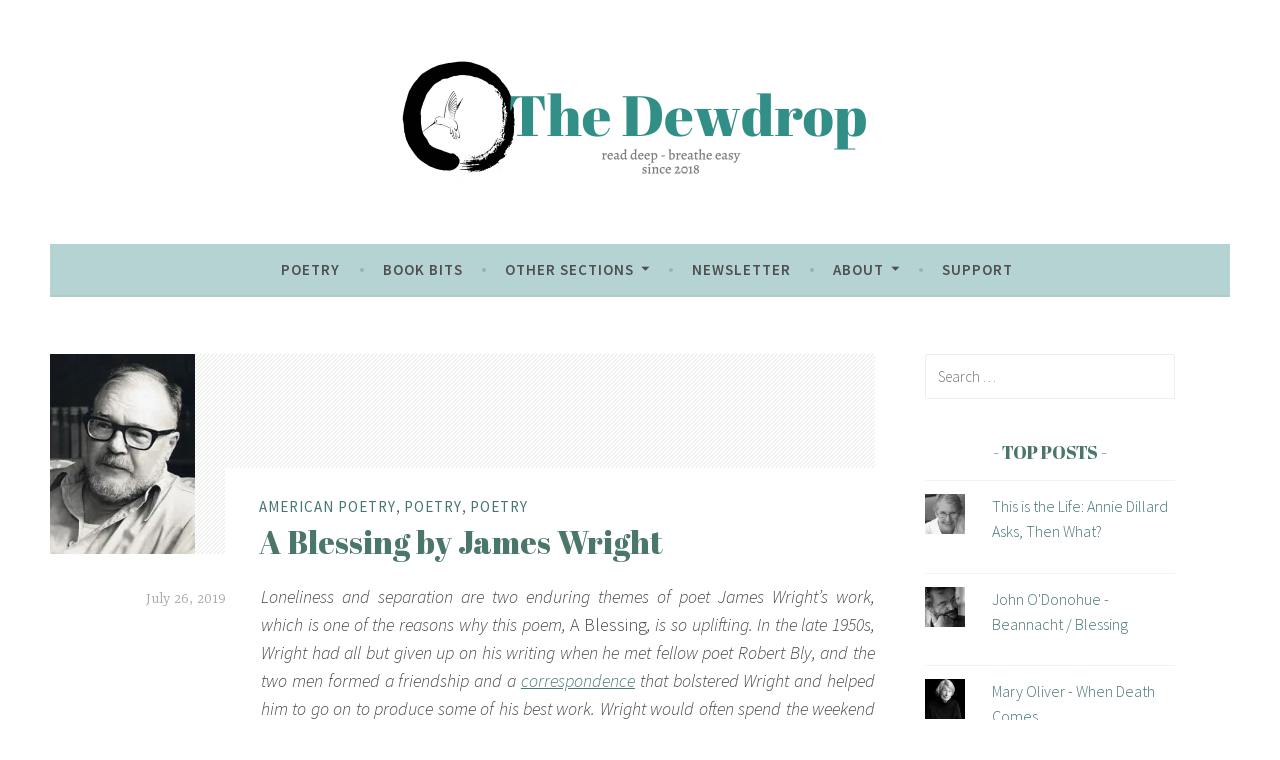

--- FILE ---
content_type: text/html; charset=UTF-8
request_url: https://thedewdrop.org/2019/07/26/a-blessing-by-james-wright/
body_size: 33556
content:
<!DOCTYPE html>
<html lang="en-US">
<head>
<meta charset="UTF-8">
<meta name="viewport" content="width=device-width, initial-scale=1">
<link rel="profile" href="http://gmpg.org/xfn/11">

<script type="text/javascript">
  WebFontConfig = {"google":{"families":["Abril+Fatface:r:latin,latin-ext"]},"api_url":"https:\/\/fonts-api.wp.com\/css"};
  (function() {
    var wf = document.createElement('script');
    wf.src = 'https://thedewdrop.org/wp-content/mu-plugins/wpcomsh/vendor/automattic/custom-fonts/js/webfont.js';
    wf.type = 'text/javascript';
    wf.async = 'true';
    var s = document.getElementsByTagName('script')[0];
    s.parentNode.insertBefore(wf, s);
	})();
</script><style id="jetpack-custom-fonts-css">.wf-active h1, .wf-active h2, .wf-active h3, .wf-active h4, .wf-active h5, .wf-active h6{font-family:"Abril Fatface",sans-serif;font-style:normal;font-weight:400}.wf-active h1, .wf-active .site-title{font-style:normal;font-weight:400}.wf-active h2{font-style:normal;font-weight:400}.wf-active h3{font-style:normal;font-weight:400}.wf-active h4{font-style:normal;font-weight:400}.wf-active h5{font-style:normal;font-weight:400}.wf-active h6{font-style:normal;font-weight:400}@media screen and (min-width: 850px){.wf-active h1, .wf-active .site-title{font-style:normal;font-weight:400}}@media screen and (min-width: 850px){.wf-active h2{font-style:normal;font-weight:400}}@media screen and (min-width: 850px){.wf-active h3{font-style:normal;font-weight:400}}@media screen and (min-width: 850px){.wf-active h4, .wf-active .site-description{font-style:normal;font-weight:400}}@media screen and (min-width: 850px){.wf-active h5{font-style:normal;font-weight:400}}@media screen and (min-width: 850px){.wf-active h6, .wf-active .cat-links a, .wf-active .hero-content-wrapper .cat-links a{font-style:normal;font-weight:400}}.wf-active th{font-weight:400;font-style:normal}.wf-active .post-navigation .title{font-family:"Abril Fatface",sans-serif;font-style:normal;font-weight:400}.wf-active .widget-title{font-style:normal;font-weight:400}.wf-active .site-title{font-family:"Abril Fatface",sans-serif;font-style:normal;font-weight:400}.wf-active .archive .page-title, .wf-active .search .page-title{font-family:"Abril Fatface",sans-serif;font-weight:400;font-style:normal}.wf-active .entry-title, .wf-active .entry-title a, .wf-active .page-title, .wf-active .woocommerce .page-title{font-style:normal;font-weight:400}@media screen and (min-width: 850px){.wf-active .entry-title, .wf-active .entry-title a, .wf-active .page-title, .wf-active .woocommerce .page-title{font-style:normal;font-weight:400}}.wf-active .comments-title{font-style:normal;font-weight:400}.wf-active .author-title{font-style:normal;font-weight:400}.wf-active .hero-content-wrapper .entry-title{font-weight:400;font-style:normal}.wf-active .featured-page .entry-title, .wf-active .featured-page .entry-title a{font-weight:400;font-style:normal}@media screen and (min-width: 850px){.wf-active .featured-page .entry-title, .wf-active .featured-page .entry-title a{font-weight:400;font-style:normal}}.wf-active .jetpack-testimonial-shortcode .testimonial-entry-title, .wf-active body:not(.search):not(.single-jetpack-testimonial) .jetpack-testimonial .entry-title, .wf-active body:not(.search):not(.single-jetpack-testimonial) .jetpack-testimonial .entry-title a{font-family:"Abril Fatface",sans-serif;font-weight:400;font-style:normal}.wf-active .hero-content-wrapper .entry-title{font-style:normal;font-weight:400}@media screen and (min-width: 1180px){.wf-active .hero-content-wrapper .entry-title{font-style:normal;font-weight:400}}</style>
<meta name='robots' content='index, follow, max-image-preview:large, max-snippet:-1, max-video-preview:-1' />
<!-- Jetpack Site Verification Tags -->
<meta name="google-site-verification" content="4-JA2pSnfUDMk0zvwsgC8pcoPmFpaNuJrW2ds0Ucpp8" />

	<!-- This site is optimized with the Yoast SEO plugin v26.8 - https://yoast.com/product/yoast-seo-wordpress/ -->
	<title>A Blessing by James Wright - The Dewdrop</title>
	<link rel="canonical" href="https://thedewdrop.org/2019/07/26/a-blessing-by-james-wright/" />
	<meta property="og:locale" content="en_US" />
	<meta property="og:type" content="article" />
	<meta property="og:title" content="A Blessing by James Wright - The Dewdrop" />
	<meta property="og:description" content="Loneliness and separation are two enduring themes of poet James Wright&#8217;s work, which is one of the reasons why this poem, A Blessing, is so uplifting. In the late 1950s, Wright had all but given up on his writing when he met fellow poet Robert Bly, and the two men formed a friendship and a&hellip; Continue reading A Blessing by James Wright" />
	<meta property="og:url" content="https://thedewdrop.org/2019/07/26/a-blessing-by-james-wright/" />
	<meta property="og:site_name" content="The Dewdrop" />
	<meta property="article:publisher" content="https://www.facebook.com/read.deep.breathe.easy" />
	<meta property="article:published_time" content="2019-07-26T14:09:52+00:00" />
	<meta property="article:modified_time" content="2026-01-19T12:50:51+00:00" />
	<meta property="og:image" content="https://thedewdrop.org/wp-content/uploads/2019/07/james_wright.jpg" />
	<meta property="og:image:width" content="250" />
	<meta property="og:image:height" content="346" />
	<meta property="og:image:type" content="image/jpeg" />
	<meta name="author" content="Vanessa Able" />
	<meta name="twitter:card" content="summary_large_image" />
	<meta name="twitter:creator" content="@vanessable" />
	<meta name="twitter:site" content="@vanessable" />
	<meta name="twitter:label1" content="Written by" />
	<meta name="twitter:data1" content="Vanessa Able" />
	<meta name="twitter:label2" content="Est. reading time" />
	<meta name="twitter:data2" content="2 minutes" />
	<script type="application/ld+json" class="yoast-schema-graph">{"@context":"https://schema.org","@graph":[{"@type":"Article","@id":"https://thedewdrop.org/2019/07/26/a-blessing-by-james-wright/#article","isPartOf":{"@id":"https://thedewdrop.org/2019/07/26/a-blessing-by-james-wright/"},"author":{"name":"Vanessa Able","@id":"https://thedewdrop.org/#/schema/person/76e4cd255169d2ec7ecdf0b1464bd874"},"headline":"A Blessing by James Wright","datePublished":"2019-07-26T14:09:52+00:00","dateModified":"2026-01-19T12:50:51+00:00","mainEntityOfPage":{"@id":"https://thedewdrop.org/2019/07/26/a-blessing-by-james-wright/"},"wordCount":342,"commentCount":3,"publisher":{"@id":"https://thedewdrop.org/#organization"},"image":{"@id":"https://thedewdrop.org/2019/07/26/a-blessing-by-james-wright/#primaryimage"},"thumbnailUrl":"https://i0.wp.com/thedewdrop.org/wp-content/uploads/2019/07/james_wright.jpg?fit=250%2C346&ssl=1","keywords":["American Poetry","Poetry"],"articleSection":["American Poetry","Poetry","Poetry"],"inLanguage":"en-US","potentialAction":[{"@type":"CommentAction","name":"Comment","target":["https://thedewdrop.org/2019/07/26/a-blessing-by-james-wright/#respond"]}]},{"@type":"WebPage","@id":"https://thedewdrop.org/2019/07/26/a-blessing-by-james-wright/","url":"https://thedewdrop.org/2019/07/26/a-blessing-by-james-wright/","name":"A Blessing by James Wright - The Dewdrop","isPartOf":{"@id":"https://thedewdrop.org/#website"},"primaryImageOfPage":{"@id":"https://thedewdrop.org/2019/07/26/a-blessing-by-james-wright/#primaryimage"},"image":{"@id":"https://thedewdrop.org/2019/07/26/a-blessing-by-james-wright/#primaryimage"},"thumbnailUrl":"https://i0.wp.com/thedewdrop.org/wp-content/uploads/2019/07/james_wright.jpg?fit=250%2C346&ssl=1","datePublished":"2019-07-26T14:09:52+00:00","dateModified":"2026-01-19T12:50:51+00:00","breadcrumb":{"@id":"https://thedewdrop.org/2019/07/26/a-blessing-by-james-wright/#breadcrumb"},"inLanguage":"en-US","potentialAction":[{"@type":"ReadAction","target":["https://thedewdrop.org/2019/07/26/a-blessing-by-james-wright/"]}]},{"@type":"ImageObject","inLanguage":"en-US","@id":"https://thedewdrop.org/2019/07/26/a-blessing-by-james-wright/#primaryimage","url":"https://i0.wp.com/thedewdrop.org/wp-content/uploads/2019/07/james_wright.jpg?fit=250%2C346&ssl=1","contentUrl":"https://i0.wp.com/thedewdrop.org/wp-content/uploads/2019/07/james_wright.jpg?fit=250%2C346&ssl=1","width":250,"height":346,"caption":"James Wright"},{"@type":"BreadcrumbList","@id":"https://thedewdrop.org/2019/07/26/a-blessing-by-james-wright/#breadcrumb","itemListElement":[{"@type":"ListItem","position":1,"name":"Home","item":"https://thedewdrop.org/"},{"@type":"ListItem","position":2,"name":"A Blessing by James Wright"}]},{"@type":"WebSite","@id":"https://thedewdrop.org/#website","url":"https://thedewdrop.org/","name":"The Dewdrop","description":"read deep, breathe easy","publisher":{"@id":"https://thedewdrop.org/#organization"},"potentialAction":[{"@type":"SearchAction","target":{"@type":"EntryPoint","urlTemplate":"https://thedewdrop.org/?s={search_term_string}"},"query-input":{"@type":"PropertyValueSpecification","valueRequired":true,"valueName":"search_term_string"}}],"inLanguage":"en-US"},{"@type":"Organization","@id":"https://thedewdrop.org/#organization","name":"The Dewdrop","url":"https://thedewdrop.org/","logo":{"@type":"ImageObject","inLanguage":"en-US","@id":"https://thedewdrop.org/#/schema/logo/image/","url":"https://i0.wp.com/thedewdrop.org/wp-content/uploads/2018/10/humbirdcirclesmall.jpg?fit=1092%2C1100&ssl=1","contentUrl":"https://i0.wp.com/thedewdrop.org/wp-content/uploads/2018/10/humbirdcirclesmall.jpg?fit=1092%2C1100&ssl=1","width":1092,"height":1100,"caption":"The Dewdrop"},"image":{"@id":"https://thedewdrop.org/#/schema/logo/image/"},"sameAs":["https://www.facebook.com/read.deep.breathe.easy","https://x.com/vanessable","https://www.instagram.com/the_dewdrop_deep_reads/"]},{"@type":"Person","@id":"https://thedewdrop.org/#/schema/person/76e4cd255169d2ec7ecdf0b1464bd874","name":"Vanessa Able","image":{"@type":"ImageObject","inLanguage":"en-US","@id":"https://thedewdrop.org/#/schema/person/image/","url":"https://secure.gravatar.com/avatar/5a7666ef15ca9d3416ab5ad375cd7f401f1d0ccb00c05989d022d7e4074080c7?s=96&d=identicon&r=g","contentUrl":"https://secure.gravatar.com/avatar/5a7666ef15ca9d3416ab5ad375cd7f401f1d0ccb00c05989d022d7e4074080c7?s=96&d=identicon&r=g","caption":"Vanessa Able"},"description":";-b","sameAs":["http://www.dewdropped.com"]}]}</script>
	<!-- / Yoast SEO plugin. -->


<link rel='dns-prefetch' href='//secure.gravatar.com' />
<link rel='dns-prefetch' href='//stats.wp.com' />
<link rel='dns-prefetch' href='//fonts-api.wp.com' />
<link rel='dns-prefetch' href='//widgets.wp.com' />
<link rel='dns-prefetch' href='//jetpack.wordpress.com' />
<link rel='dns-prefetch' href='//s0.wp.com' />
<link rel='dns-prefetch' href='//public-api.wordpress.com' />
<link rel='dns-prefetch' href='//0.gravatar.com' />
<link rel='dns-prefetch' href='//1.gravatar.com' />
<link rel='dns-prefetch' href='//2.gravatar.com' />
<link rel='preconnect' href='//i0.wp.com' />
<link rel='preconnect' href='//c0.wp.com' />
<link rel="alternate" type="application/rss+xml" title="The Dewdrop &raquo; Feed" href="https://thedewdrop.org/feed/" />
<link rel="alternate" type="application/rss+xml" title="The Dewdrop &raquo; Comments Feed" href="https://thedewdrop.org/comments/feed/" />
<link rel="alternate" type="application/rss+xml" title="The Dewdrop &raquo; A Blessing by James Wright Comments Feed" href="https://thedewdrop.org/2019/07/26/a-blessing-by-james-wright/feed/" />
<link rel="alternate" title="oEmbed (JSON)" type="application/json+oembed" href="https://thedewdrop.org/wp-json/oembed/1.0/embed?url=https%3A%2F%2Fthedewdrop.org%2F2019%2F07%2F26%2Fa-blessing-by-james-wright%2F" />
<link rel="alternate" title="oEmbed (XML)" type="text/xml+oembed" href="https://thedewdrop.org/wp-json/oembed/1.0/embed?url=https%3A%2F%2Fthedewdrop.org%2F2019%2F07%2F26%2Fa-blessing-by-james-wright%2F&#038;format=xml" />
		<!-- This site uses the Google Analytics by MonsterInsights plugin v9.11.1 - Using Analytics tracking - https://www.monsterinsights.com/ -->
		<!-- Note: MonsterInsights is not currently configured on this site. The site owner needs to authenticate with Google Analytics in the MonsterInsights settings panel. -->
					<!-- No tracking code set -->
				<!-- / Google Analytics by MonsterInsights -->
		<style id='wp-img-auto-sizes-contain-inline-css' type='text/css'>
img:is([sizes=auto i],[sizes^="auto," i]){contain-intrinsic-size:3000px 1500px}
/*# sourceURL=wp-img-auto-sizes-contain-inline-css */
</style>
<link rel='stylesheet' id='givewp-campaign-blocks-fonts-css' href='https://fonts-api.wp.com/css2?family=Inter%3Awght%40400%3B500%3B600%3B700&#038;display=swap&#038;ver=6.9' type='text/css' media='all' />
<link rel='stylesheet' id='atomic-blocks-fontawesome-css' href='https://thedewdrop.org/wp-content/plugins/atomic-blocks/dist/assets/fontawesome/css/all.min.css?ver=1603921326' type='text/css' media='all' />
<link rel='stylesheet' id='jetpack_related-posts-css' href='https://thedewdrop.org/wp-content/plugins/jetpack/modules/related-posts/related-posts.css?ver=20240116' type='text/css' media='all' />
<style id='wp-emoji-styles-inline-css' type='text/css'>

	img.wp-smiley, img.emoji {
		display: inline !important;
		border: none !important;
		box-shadow: none !important;
		height: 1em !important;
		width: 1em !important;
		margin: 0 0.07em !important;
		vertical-align: -0.1em !important;
		background: none !important;
		padding: 0 !important;
	}
/*# sourceURL=wp-emoji-styles-inline-css */
</style>
<link rel='stylesheet' id='wp-block-library-css' href='https://c0.wp.com/c/6.9/wp-includes/css/dist/block-library/style.min.css' type='text/css' media='all' />
<style id='wp-block-library-inline-css' type='text/css'>
.has-text-align-justify{text-align:justify;}
/*# sourceURL=wp-block-library-inline-css */
</style>
<style id='classic-theme-styles-inline-css' type='text/css'>
/*! This file is auto-generated */
.wp-block-button__link{color:#fff;background-color:#32373c;border-radius:9999px;box-shadow:none;text-decoration:none;padding:calc(.667em + 2px) calc(1.333em + 2px);font-size:1.125em}.wp-block-file__button{background:#32373c;color:#fff;text-decoration:none}
/*# sourceURL=/wp-includes/css/classic-themes.min.css */
</style>
<link rel='stylesheet' id='flex-posts-css' href='https://thedewdrop.org/wp-content/plugins/flex-posts/public/css/flex-posts.min.css?ver=1.12.0' type='text/css' media='all' />
<style id='givewp-campaign-comments-block-style-inline-css' type='text/css'>
.givewp-campaign-comment-block-card{display:flex;gap:var(--givewp-spacing-3);padding:var(--givewp-spacing-4) 0}.givewp-campaign-comment-block-card__avatar{align-items:center;border-radius:50%;display:flex;height:40px;justify-content:center;width:40px}.givewp-campaign-comment-block-card__avatar img{align-items:center;border-radius:50%;display:flex;height:auto;justify-content:center;min-width:40px;width:100%}.givewp-campaign-comment-block-card__donor-name{color:var(--givewp-neutral-700);font-size:1rem;font-weight:600;line-height:1.5;margin:0;text-align:left}.givewp-campaign-comment-block-card__details{align-items:center;color:var(--givewp-neutral-400);display:flex;font-size:.875rem;font-weight:500;gap:var(--givewp-spacing-2);height:auto;line-height:1.43;margin:2px 0 var(--givewp-spacing-3) 0;text-align:left}.givewp-campaign-comment-block-card__comment{color:var(--givewp-neutral-700);font-size:1rem;line-height:1.5;margin:0;text-align:left}.givewp-campaign-comment-block-card__read-more{background:none;border:none;color:var(--givewp-blue-500);cursor:pointer;font-size:.875rem;line-height:1.43;outline:none;padding:0}
.givewp-campaign-comments-block-empty-state{align-items:center;background-color:var(--givewp-shades-white);border:1px solid var(--givewp-neutral-50);border-radius:.5rem;display:flex;flex-direction:column;justify-content:center;padding:var(--givewp-spacing-6)}.givewp-campaign-comments-block-empty-state__details{align-items:center;display:flex;flex-direction:column;gap:var(--givewp-spacing-1);justify-content:center;margin:.875rem 0}.givewp-campaign-comments-block-empty-state__title{color:var(--givewp-neutral-700);font-size:1rem;font-weight:500;margin:0}.givewp-campaign-comments-block-empty-state__description{color:var(--givewp-neutral-700);font-size:.875rem;line-height:1.43;margin:0}
.givewp-campaign-comment-block{background-color:var(--givewp-shades-white);display:flex;flex-direction:column;gap:var(--givewp-spacing-2);padding:var(--givewp-spacing-6) 0}.givewp-campaign-comment-block__title{color:var(--givewp-neutral-900);font-size:18px;font-weight:600;line-height:1.56;margin:0;text-align:left}.givewp-campaign-comment-block__cta{align-items:center;background-color:var(--givewp-neutral-50);border-radius:4px;color:var(--giewp-neutral-500);display:flex;font-size:14px;font-weight:600;gap:8px;height:36px;line-height:1.43;margin:0;padding:var(--givewp-spacing-2) var(--givewp-spacing-4);text-align:left}

/*# sourceURL=https://thedewdrop.org/wp-content/plugins/give/build/campaignCommentsBlockApp.css */
</style>
<style id='givewp-campaign-cover-block-style-inline-css' type='text/css'>
.givewp-campaign-selector{border:1px solid #e5e7eb;border-radius:5px;box-shadow:0 2px 4px 0 rgba(0,0,0,.05);display:flex;flex-direction:column;gap:20px;padding:40px 24px}.givewp-campaign-selector__label{padding-bottom:16px}.givewp-campaign-selector__select input[type=text]:focus{border-color:transparent;box-shadow:0 0 0 1px transparent;outline:2px solid transparent}.givewp-campaign-selector__logo{align-self:center}.givewp-campaign-selector__open{background:#2271b1;border:none;border-radius:5px;color:#fff;cursor:pointer;padding:.5rem 1rem}.givewp-campaign-selector__submit{background-color:#27ae60;border:0;border-radius:5px;color:#fff;font-weight:700;outline:none;padding:1rem;text-align:center;transition:.2s;width:100%}.givewp-campaign-selector__submit:disabled{background-color:#f3f4f6;color:#9ca0af}.givewp-campaign-selector__submit:hover:not(:disabled){cursor:pointer;filter:brightness(1.2)}
.givewp-campaign-cover-block__button{align-items:center;border:1px solid #2271b1;border-radius:2px;color:#2271b1;display:flex;justify-content:center;margin-bottom:.5rem;min-height:32px;width:100%}.givewp-campaign-cover-block__image{border-radius:2px;display:flex;flex-grow:1;margin-bottom:.5rem;max-height:4.44rem;-o-object-fit:cover;object-fit:cover;width:100%}.givewp-campaign-cover-block__help-text{color:#4b5563;font-size:.75rem;font-stretch:normal;font-style:normal;font-weight:400;letter-spacing:normal;line-height:1.4;text-align:left}.givewp-campaign-cover-block__edit-campaign-link{align-items:center;display:inline-flex;font-size:.75rem;font-stretch:normal;font-style:normal;font-weight:400;gap:.125rem;line-height:1.4}.givewp-campaign-cover-block__edit-campaign-link svg{fill:currentColor;height:1.25rem;width:1.25rem}.givewp-campaign-cover-block-preview__image{align-items:center;display:flex;height:100%;justify-content:center;width:100%}

/*# sourceURL=https://thedewdrop.org/wp-content/plugins/give/build/campaignCoverBlock.css */
</style>
<style id='givewp-campaign-donations-style-inline-css' type='text/css'>
.givewp-campaign-donations-block{padding:1.5rem 0}.givewp-campaign-donations-block *{font-family:Inter,sans-serif}.givewp-campaign-donations-block .givewp-campaign-donations-block__header{align-items:center;display:flex;justify-content:space-between;margin-bottom:.5rem}.givewp-campaign-donations-block .givewp-campaign-donations-block__title{color:var(--givewp-neutral-900);font-size:1.125rem;font-weight:600;line-height:1.56;margin:0}.givewp-campaign-donations-block .givewp-campaign-donations-block__donations{display:grid;gap:.5rem;margin:0;padding:0}.givewp-campaign-donations-block .givewp-campaign-donations-block__donation,.givewp-campaign-donations-block .givewp-campaign-donations-block__empty-state{background-color:var(--givewp-shades-white);border:1px solid var(--givewp-neutral-50);border-radius:.5rem;display:flex;padding:1rem}.givewp-campaign-donations-block .givewp-campaign-donations-block__donation{align-items:center;gap:.75rem}.givewp-campaign-donations-block .givewp-campaign-donations-block__donation-icon{align-items:center;display:flex}.givewp-campaign-donations-block .givewp-campaign-donations-block__donation-icon img{border-radius:100%;height:2.5rem;-o-object-fit:cover;object-fit:cover;width:2.5rem}.givewp-campaign-donations-block .givewp-campaign-donations-block__donation-info{display:flex;flex-direction:column;justify-content:center;row-gap:.25rem}.givewp-campaign-donations-block .givewp-campaign-donations-block__donation-description{color:var(--givewp-neutral-500);font-size:1rem;font-weight:500;line-height:1.5;margin:0}.givewp-campaign-donations-block .givewp-campaign-donations-block__donation-description strong{color:var(--givewp-neutral-700);font-weight:600}.givewp-campaign-donations-block .givewp-campaign-donations-block__donation-date{align-items:center;color:var(--givewp-neutral-400);display:flex;font-size:.875rem;font-weight:500;line-height:1.43}.givewp-campaign-donations-block .givewp-campaign-donations-block__donation-ribbon{align-items:center;border-radius:100%;color:#1f2937;display:flex;height:1.25rem;justify-content:center;margin-left:auto;width:1.25rem}.givewp-campaign-donations-block .givewp-campaign-donations-block__donation-ribbon[data-position="1"]{background-color:gold}.givewp-campaign-donations-block .givewp-campaign-donations-block__donation-ribbon[data-position="2"]{background-color:silver}.givewp-campaign-donations-block .givewp-campaign-donations-block__donation-ribbon[data-position="3"]{background-color:#cd7f32;color:#fffaf2}.givewp-campaign-donations-block .givewp-campaign-donations-block__donation-amount{color:var(--givewp-neutral-700);font-size:1.125rem;font-weight:600;line-height:1.56;margin-left:auto}.givewp-campaign-donations-block .givewp-campaign-donations-block__footer{display:flex;justify-content:center;margin-top:.5rem}.givewp-campaign-donations-block .givewp-campaign-donations-block__donate-button button.givewp-donation-form-modal__open,.givewp-campaign-donations-block .givewp-campaign-donations-block__empty-button button.givewp-donation-form-modal__open,.givewp-campaign-donations-block .givewp-campaign-donations-block__load-more-button{background:none!important;border:1px solid var(--givewp-primary-color);border-radius:.5rem;color:var(--givewp-primary-color)!important;font-size:.875rem;font-weight:600;line-height:1.43;padding:.25rem 1rem!important}.givewp-campaign-donations-block .givewp-campaign-donations-block__donate-button button.givewp-donation-form-modal__open:hover,.givewp-campaign-donations-block .givewp-campaign-donations-block__empty-button button.givewp-donation-form-modal__open:hover,.givewp-campaign-donations-block .givewp-campaign-donations-block__load-more-button:hover{background:var(--givewp-primary-color)!important;color:var(--givewp-shades-white)!important}.givewp-campaign-donations-block .givewp-campaign-donations-block__empty-state{align-items:center;flex-direction:column;padding:1.5rem}.givewp-campaign-donations-block .givewp-campaign-donations-block__empty-description,.givewp-campaign-donations-block .givewp-campaign-donations-block__empty-title{color:var(--givewp-neutral-700);margin:0}.givewp-campaign-donations-block .givewp-campaign-donations-block__empty-title{font-size:1rem;font-weight:500;line-height:1.5}.givewp-campaign-donations-block .givewp-campaign-donations-block__empty-description{font-size:.875rem;line-height:1.43;margin-top:.25rem}.givewp-campaign-donations-block .givewp-campaign-donations-block__empty-icon{color:var(--givewp-secondary-color);margin-bottom:.875rem;order:-1}.givewp-campaign-donations-block .givewp-campaign-donations-block__empty-button{margin-top:.875rem}.givewp-campaign-donations-block .givewp-campaign-donations-block__empty-button button.givewp-donation-form-modal__open{border-radius:.25rem;padding:.5rem 1rem!important}

/*# sourceURL=https://thedewdrop.org/wp-content/plugins/give/build/campaignDonationsBlockApp.css */
</style>
<style id='givewp-campaign-donors-style-inline-css' type='text/css'>
.givewp-campaign-donors-block{padding:1.5rem 0}.givewp-campaign-donors-block *{font-family:Inter,sans-serif}.givewp-campaign-donors-block .givewp-campaign-donors-block__header{align-items:center;display:flex;justify-content:space-between;margin-bottom:.5rem}.givewp-campaign-donors-block .givewp-campaign-donors-block__title{color:var(--givewp-neutral-900);font-size:1.125rem;font-weight:600;line-height:1.56;margin:0}.givewp-campaign-donors-block .givewp-campaign-donors-block__donors{display:grid;gap:.5rem;margin:0;padding:0}.givewp-campaign-donors-block .givewp-campaign-donors-block__donor,.givewp-campaign-donors-block .givewp-campaign-donors-block__empty-state{background-color:var(--givewp-shades-white);border:1px solid var(--givewp-neutral-50);border-radius:.5rem;display:flex;padding:1rem}.givewp-campaign-donors-block .givewp-campaign-donors-block__donor{align-items:center;gap:.75rem}.givewp-campaign-donors-block .givewp-campaign-donors-block__donor-avatar{align-items:center;display:flex}.givewp-campaign-donors-block .givewp-campaign-donors-block__donor-avatar img{border-radius:100%;height:2.5rem;-o-object-fit:cover;object-fit:cover;width:2.5rem}.givewp-campaign-donors-block .givewp-campaign-donors-block__donor-info{align-items:center;display:flex;flex-wrap:wrap;row-gap:.25rem}.givewp-campaign-donors-block .givewp-campaign-donors-block__donor-name{color:var(--givewp-neutral-900);font-size:1rem;font-weight:600;line-height:1.5;margin:0}.givewp-campaign-donors-block .givewp-campaign-donors-block__donor-date{align-items:center;color:var(--givewp-neutral-400);display:flex;font-size:.875rem;font-weight:500;line-height:1.43}.givewp-campaign-donors-block .givewp-campaign-donors-block__donor-date:before{background:var(--givewp-neutral-100);border-radius:100%;content:"";display:block;height:.25rem;margin:0 .5rem;width:.25rem}.givewp-campaign-donors-block .givewp-campaign-donors-block__donor-ribbon{align-items:center;border-radius:100%;color:#1f2937;display:flex;height:1.25rem;justify-content:center;margin-left:.5rem;width:1.25rem}.givewp-campaign-donors-block .givewp-campaign-donors-block__donor-ribbon[data-position="1"]{background-color:gold}.givewp-campaign-donors-block .givewp-campaign-donors-block__donor-ribbon[data-position="2"]{background-color:silver}.givewp-campaign-donors-block .givewp-campaign-donors-block__donor-ribbon[data-position="3"]{background-color:#cd7f32;color:#fffaf2}.givewp-campaign-donors-block .givewp-campaign-donors-block__donor-company{color:var(--givewp-neutral-400);display:flex;flex:0 0 100%;font-size:.875rem;font-weight:500;line-height:1.43}.givewp-campaign-donors-block .givewp-campaign-donors-block__donor-amount{color:var(--givewp-neutral-700);font-size:1.125rem;font-weight:600;line-height:1.56;margin-left:auto}.givewp-campaign-donors-block .givewp-campaign-donors-block__footer{display:flex;justify-content:center;margin-top:.5rem}.givewp-campaign-donors-block .givewp-campaign-donors-block__donate-button button.givewp-donation-form-modal__open,.givewp-campaign-donors-block .givewp-campaign-donors-block__empty-button button.givewp-donation-form-modal__open,.givewp-campaign-donors-block .givewp-campaign-donors-block__load-more-button{background:none!important;border:1px solid var(--givewp-primary-color);border-radius:.5rem;color:var(--givewp-primary-color)!important;font-size:.875rem;font-weight:600;line-height:1.43;padding:.25rem 1rem!important}.givewp-campaign-donors-block .givewp-campaign-donors-block__donate-button button.givewp-donation-form-modal__open:hover,.givewp-campaign-donors-block .givewp-campaign-donors-block__empty-button button.givewp-donation-form-modal__open:hover,.givewp-campaign-donors-block .givewp-campaign-donors-block__load-more-button:hover{background:var(--givewp-primary-color)!important;color:var(--givewp-shades-white)!important}.givewp-campaign-donors-block .givewp-campaign-donors-block__empty-state{align-items:center;flex-direction:column;padding:1.5rem}.givewp-campaign-donors-block .givewp-campaign-donors-block__empty-description,.givewp-campaign-donors-block .givewp-campaign-donors-block__empty-title{color:var(--givewp-neutral-700);margin:0}.givewp-campaign-donors-block .givewp-campaign-donors-block__empty-title{font-size:1rem;font-weight:500;line-height:1.5}.givewp-campaign-donors-block .givewp-campaign-donors-block__empty-description{font-size:.875rem;line-height:1.43;margin-top:.25rem}.givewp-campaign-donors-block .givewp-campaign-donors-block__empty-icon{color:var(--givewp-secondary-color);margin-bottom:.875rem;order:-1}.givewp-campaign-donors-block .givewp-campaign-donors-block__empty-button{margin-top:.875rem}.givewp-campaign-donors-block .givewp-campaign-donors-block__empty-button button.givewp-donation-form-modal__open{border-radius:.25rem;padding:.5rem 1rem!important}

/*# sourceURL=https://thedewdrop.org/wp-content/plugins/give/build/campaignDonorsBlockApp.css */
</style>
<style id='givewp-campaign-form-style-inline-css' type='text/css'>
.givewp-donation-form-modal{outline:none;overflow-y:scroll;padding:1rem;width:100%}.givewp-donation-form-modal[data-entering=true]{animation:modal-fade .3s,modal-zoom .6s}@keyframes modal-fade{0%{opacity:0}to{opacity:1}}@keyframes modal-zoom{0%{transform:scale(.8)}to{transform:scale(1)}}.givewp-donation-form-modal__overlay{align-items:center;background:rgba(0,0,0,.7);display:flex;flex-direction:column;height:var(--visual-viewport-height);justify-content:center;left:0;position:fixed;top:0;width:100vw;z-index:100}.givewp-donation-form-modal__overlay[data-loading=true]{display:none}.givewp-donation-form-modal__overlay[data-entering=true]{animation:modal-fade .3s}.givewp-donation-form-modal__overlay[data-exiting=true]{animation:modal-fade .15s ease-in reverse}.givewp-donation-form-modal__open__spinner{left:50%;line-height:1;position:absolute;top:50%;transform:translate(-50%,-50%);z-index:100}.givewp-donation-form-modal__open{position:relative}.givewp-donation-form-modal__close{background:#e7e8ed;border:1px solid transparent;border-radius:50%;cursor:pointer;display:flex;padding:.75rem;position:fixed;right:25px;top:25px;transition:.2s;width:-moz-fit-content;width:fit-content;z-index:999}.givewp-donation-form-modal__close svg{height:1rem;width:1rem}.givewp-donation-form-modal__close:active,.givewp-donation-form-modal__close:focus,.givewp-donation-form-modal__close:hover{background-color:#caccd7;border:1px solid #caccd7}.admin-bar .givewp-donation-form-modal{margin-top:32px}.admin-bar .givewp-donation-form-modal__close{top:57px}
.givewp-entity-selector{border:1px solid #e5e7eb;border-radius:5px;box-shadow:0 2px 4px 0 rgba(0,0,0,.05);display:flex;flex-direction:column;gap:20px;padding:40px 24px}.givewp-entity-selector__label{padding-bottom:16px}.givewp-entity-selector__select input[type=text]:focus{border-color:transparent;box-shadow:0 0 0 1px transparent;outline:2px solid transparent}.givewp-entity-selector__logo{align-self:center}.givewp-entity-selector__open{background:#2271b1;border:none;border-radius:5px;color:#fff;cursor:pointer;padding:.5rem 1rem}.givewp-entity-selector__submit{background-color:#27ae60;border:0;border-radius:5px;color:#fff;font-weight:700;outline:none;padding:1rem;text-align:center;transition:.2s;width:100%}.givewp-entity-selector__submit:disabled{background-color:#f3f4f6;color:#9ca0af}.givewp-entity-selector__submit:hover:not(:disabled){cursor:pointer;filter:brightness(1.2)}
.givewp-campaign-selector{border:1px solid #e5e7eb;border-radius:5px;box-shadow:0 2px 4px 0 rgba(0,0,0,.05);display:flex;flex-direction:column;gap:20px;padding:40px 24px}.givewp-campaign-selector__label{padding-bottom:16px}.givewp-campaign-selector__select input[type=text]:focus{border-color:transparent;box-shadow:0 0 0 1px transparent;outline:2px solid transparent}.givewp-campaign-selector__logo{align-self:center}.givewp-campaign-selector__open{background:#2271b1;border:none;border-radius:5px;color:#fff;cursor:pointer;padding:.5rem 1rem}.givewp-campaign-selector__submit{background-color:#27ae60;border:0;border-radius:5px;color:#fff;font-weight:700;outline:none;padding:1rem;text-align:center;transition:.2s;width:100%}.givewp-campaign-selector__submit:disabled{background-color:#f3f4f6;color:#9ca0af}.givewp-campaign-selector__submit:hover:not(:disabled){cursor:pointer;filter:brightness(1.2)}
.givewp-donation-form-link,.givewp-donation-form-modal__open{background:var(--givewp-primary-color,#2271b1);border:none;border-radius:5px;color:#fff;cursor:pointer;font-family:-apple-system,BlinkMacSystemFont,Segoe UI,Roboto,Oxygen-Sans,Ubuntu,Cantarell,Helvetica Neue,sans-serif;font-size:1rem;font-weight:500!important;line-height:1.5;padding:.75rem 1.25rem!important;text-decoration:none!important;transition:all .2s ease;width:100%}.givewp-donation-form-link:active,.givewp-donation-form-link:focus,.givewp-donation-form-link:focus-visible,.givewp-donation-form-link:hover,.givewp-donation-form-modal__open:active,.givewp-donation-form-modal__open:focus,.givewp-donation-form-modal__open:focus-visible,.givewp-donation-form-modal__open:hover{background-color:color-mix(in srgb,var(--givewp-primary-color,#2271b1),#000 20%)}.components-input-control__label{width:100%}.wp-block-givewp-campaign-form{position:relative}.wp-block-givewp-campaign-form form[id*=give-form] #give-gateway-radio-list>li input[type=radio]{display:inline-block}.wp-block-givewp-campaign-form iframe{pointer-events:none;width:100%!important}.give-change-donation-form-btn svg{margin-top:3px}.givewp-default-form-toggle{margin-top:var(--givewp-spacing-4)}

/*# sourceURL=https://thedewdrop.org/wp-content/plugins/give/build/campaignFormBlock.css */
</style>
<style id='givewp-campaign-goal-style-inline-css' type='text/css'>
.givewp-campaign-goal{display:flex;flex-direction:column;gap:.5rem;padding-bottom:1rem}.givewp-campaign-goal__container{display:flex;flex-direction:row;justify-content:space-between}.givewp-campaign-goal__container-item{display:flex;flex-direction:column;gap:.2rem}.givewp-campaign-goal__container-item span{color:var(--givewp-neutral-500);font-size:12px;font-weight:600;letter-spacing:.48px;line-height:1.5;text-transform:uppercase}.givewp-campaign-goal__container-item strong{color:var(--givewp-neutral-900);font-size:20px;font-weight:600;line-height:1.6}.givewp-campaign-goal__progress-bar{display:flex}.givewp-campaign-goal__progress-bar-container{background-color:#f2f2f2;border-radius:14px;box-shadow:inset 0 1px 4px 0 rgba(0,0,0,.09);display:flex;flex-grow:1;height:8px}.givewp-campaign-goal__progress-bar-progress{background:var(--givewp-secondary-color,#2d802f);border-radius:14px;box-shadow:inset 0 1px 4px 0 rgba(0,0,0,.09);display:flex;height:8px}

/*# sourceURL=https://thedewdrop.org/wp-content/plugins/give/build/campaignGoalBlockApp.css */
</style>
<style id='givewp-campaign-stats-block-style-inline-css' type='text/css'>
.givewp-campaign-stats-block span{color:var(--givewp-neutral-500);display:block;font-size:12px;font-weight:600;letter-spacing:.48px;line-height:1.5;margin-bottom:2px;text-align:left;text-transform:uppercase}.givewp-campaign-stats-block strong{color:var(--givewp-neutral-900);font-size:20px;font-weight:600;letter-spacing:normal;line-height:1.6}

/*# sourceURL=https://thedewdrop.org/wp-content/plugins/give/build/campaignStatsBlockApp.css */
</style>
<style id='givewp-campaign-donate-button-style-inline-css' type='text/css'>
.givewp-donation-form-link,.givewp-donation-form-modal__open{background:var(--givewp-primary-color,#2271b1);border:none;border-radius:5px;color:#fff;cursor:pointer;font-family:-apple-system,BlinkMacSystemFont,Segoe UI,Roboto,Oxygen-Sans,Ubuntu,Cantarell,Helvetica Neue,sans-serif;font-size:1rem;font-weight:500!important;line-height:1.5;padding:.75rem 1.25rem!important;text-decoration:none!important;transition:all .2s ease;width:100%}.givewp-donation-form-link:active,.givewp-donation-form-link:focus,.givewp-donation-form-link:focus-visible,.givewp-donation-form-link:hover,.givewp-donation-form-modal__open:active,.givewp-donation-form-modal__open:focus,.givewp-donation-form-modal__open:focus-visible,.givewp-donation-form-modal__open:hover{background-color:color-mix(in srgb,var(--givewp-primary-color,#2271b1),#000 20%)}.give-change-donation-form-btn svg{margin-top:3px}.givewp-default-form-toggle{margin-top:var(--givewp-spacing-4)}

/*# sourceURL=https://thedewdrop.org/wp-content/plugins/give/build/campaignDonateButtonBlockApp.css */
</style>
<link rel='stylesheet' id='atomic-blocks-style-css-css' href='https://thedewdrop.org/wp-content/plugins/atomic-blocks/dist/blocks.style.build.css?ver=1603921326' type='text/css' media='all' />
<link rel='stylesheet' id='mediaelement-css' href='https://c0.wp.com/c/6.9/wp-includes/js/mediaelement/mediaelementplayer-legacy.min.css' type='text/css' media='all' />
<link rel='stylesheet' id='wp-mediaelement-css' href='https://c0.wp.com/c/6.9/wp-includes/js/mediaelement/wp-mediaelement.min.css' type='text/css' media='all' />
<style id='jetpack-sharing-buttons-style-inline-css' type='text/css'>
.jetpack-sharing-buttons__services-list{display:flex;flex-direction:row;flex-wrap:wrap;gap:0;list-style-type:none;margin:5px;padding:0}.jetpack-sharing-buttons__services-list.has-small-icon-size{font-size:12px}.jetpack-sharing-buttons__services-list.has-normal-icon-size{font-size:16px}.jetpack-sharing-buttons__services-list.has-large-icon-size{font-size:24px}.jetpack-sharing-buttons__services-list.has-huge-icon-size{font-size:36px}@media print{.jetpack-sharing-buttons__services-list{display:none!important}}.editor-styles-wrapper .wp-block-jetpack-sharing-buttons{gap:0;padding-inline-start:0}ul.jetpack-sharing-buttons__services-list.has-background{padding:1.25em 2.375em}
/*# sourceURL=https://thedewdrop.org/wp-content/plugins/jetpack/_inc/blocks/sharing-buttons/view.css */
</style>
<style id='global-styles-inline-css' type='text/css'>
:root{--wp--preset--aspect-ratio--square: 1;--wp--preset--aspect-ratio--4-3: 4/3;--wp--preset--aspect-ratio--3-4: 3/4;--wp--preset--aspect-ratio--3-2: 3/2;--wp--preset--aspect-ratio--2-3: 2/3;--wp--preset--aspect-ratio--16-9: 16/9;--wp--preset--aspect-ratio--9-16: 9/16;--wp--preset--color--black: #404040;--wp--preset--color--cyan-bluish-gray: #abb8c3;--wp--preset--color--white: #ffffff;--wp--preset--color--pale-pink: #f78da7;--wp--preset--color--vivid-red: #cf2e2e;--wp--preset--color--luminous-vivid-orange: #ff6900;--wp--preset--color--luminous-vivid-amber: #fcb900;--wp--preset--color--light-green-cyan: #7bdcb5;--wp--preset--color--vivid-green-cyan: #00d084;--wp--preset--color--pale-cyan-blue: #8ed1fc;--wp--preset--color--vivid-cyan-blue: #0693e3;--wp--preset--color--vivid-purple: #9b51e0;--wp--preset--color--dark-gray: #444340;--wp--preset--color--medium-gray: #a8a6a1;--wp--preset--color--light-gray: #e6e6e6;--wp--preset--color--blue: #15b6b8;--wp--preset--color--dark-blue: #0c8384;--wp--preset--gradient--vivid-cyan-blue-to-vivid-purple: linear-gradient(135deg,rgb(6,147,227) 0%,rgb(155,81,224) 100%);--wp--preset--gradient--light-green-cyan-to-vivid-green-cyan: linear-gradient(135deg,rgb(122,220,180) 0%,rgb(0,208,130) 100%);--wp--preset--gradient--luminous-vivid-amber-to-luminous-vivid-orange: linear-gradient(135deg,rgb(252,185,0) 0%,rgb(255,105,0) 100%);--wp--preset--gradient--luminous-vivid-orange-to-vivid-red: linear-gradient(135deg,rgb(255,105,0) 0%,rgb(207,46,46) 100%);--wp--preset--gradient--very-light-gray-to-cyan-bluish-gray: linear-gradient(135deg,rgb(238,238,238) 0%,rgb(169,184,195) 100%);--wp--preset--gradient--cool-to-warm-spectrum: linear-gradient(135deg,rgb(74,234,220) 0%,rgb(151,120,209) 20%,rgb(207,42,186) 40%,rgb(238,44,130) 60%,rgb(251,105,98) 80%,rgb(254,248,76) 100%);--wp--preset--gradient--blush-light-purple: linear-gradient(135deg,rgb(255,206,236) 0%,rgb(152,150,240) 100%);--wp--preset--gradient--blush-bordeaux: linear-gradient(135deg,rgb(254,205,165) 0%,rgb(254,45,45) 50%,rgb(107,0,62) 100%);--wp--preset--gradient--luminous-dusk: linear-gradient(135deg,rgb(255,203,112) 0%,rgb(199,81,192) 50%,rgb(65,88,208) 100%);--wp--preset--gradient--pale-ocean: linear-gradient(135deg,rgb(255,245,203) 0%,rgb(182,227,212) 50%,rgb(51,167,181) 100%);--wp--preset--gradient--electric-grass: linear-gradient(135deg,rgb(202,248,128) 0%,rgb(113,206,126) 100%);--wp--preset--gradient--midnight: linear-gradient(135deg,rgb(2,3,129) 0%,rgb(40,116,252) 100%);--wp--preset--font-size--small: 13px;--wp--preset--font-size--medium: 20px;--wp--preset--font-size--large: 36px;--wp--preset--font-size--x-large: 42px;--wp--preset--font-family--albert-sans: 'Albert Sans', sans-serif;--wp--preset--font-family--alegreya: Alegreya, serif;--wp--preset--font-family--arvo: Arvo, serif;--wp--preset--font-family--bodoni-moda: 'Bodoni Moda', serif;--wp--preset--font-family--bricolage-grotesque: 'Bricolage Grotesque', sans-serif;--wp--preset--font-family--cabin: Cabin, sans-serif;--wp--preset--font-family--chivo: Chivo, sans-serif;--wp--preset--font-family--commissioner: Commissioner, sans-serif;--wp--preset--font-family--cormorant: Cormorant, serif;--wp--preset--font-family--courier-prime: 'Courier Prime', monospace;--wp--preset--font-family--crimson-pro: 'Crimson Pro', serif;--wp--preset--font-family--dm-mono: 'DM Mono', monospace;--wp--preset--font-family--dm-sans: 'DM Sans', sans-serif;--wp--preset--font-family--dm-serif-display: 'DM Serif Display', serif;--wp--preset--font-family--domine: Domine, serif;--wp--preset--font-family--eb-garamond: 'EB Garamond', serif;--wp--preset--font-family--epilogue: Epilogue, sans-serif;--wp--preset--font-family--fahkwang: Fahkwang, sans-serif;--wp--preset--font-family--figtree: Figtree, sans-serif;--wp--preset--font-family--fira-sans: 'Fira Sans', sans-serif;--wp--preset--font-family--fjalla-one: 'Fjalla One', sans-serif;--wp--preset--font-family--fraunces: Fraunces, serif;--wp--preset--font-family--gabarito: Gabarito, system-ui;--wp--preset--font-family--ibm-plex-mono: 'IBM Plex Mono', monospace;--wp--preset--font-family--ibm-plex-sans: 'IBM Plex Sans', sans-serif;--wp--preset--font-family--ibarra-real-nova: 'Ibarra Real Nova', serif;--wp--preset--font-family--instrument-serif: 'Instrument Serif', serif;--wp--preset--font-family--inter: Inter, sans-serif;--wp--preset--font-family--josefin-sans: 'Josefin Sans', sans-serif;--wp--preset--font-family--jost: Jost, sans-serif;--wp--preset--font-family--libre-baskerville: 'Libre Baskerville', serif;--wp--preset--font-family--libre-franklin: 'Libre Franklin', sans-serif;--wp--preset--font-family--literata: Literata, serif;--wp--preset--font-family--lora: Lora, serif;--wp--preset--font-family--merriweather: Merriweather, serif;--wp--preset--font-family--montserrat: Montserrat, sans-serif;--wp--preset--font-family--newsreader: Newsreader, serif;--wp--preset--font-family--noto-sans-mono: 'Noto Sans Mono', sans-serif;--wp--preset--font-family--nunito: Nunito, sans-serif;--wp--preset--font-family--open-sans: 'Open Sans', sans-serif;--wp--preset--font-family--overpass: Overpass, sans-serif;--wp--preset--font-family--pt-serif: 'PT Serif', serif;--wp--preset--font-family--petrona: Petrona, serif;--wp--preset--font-family--piazzolla: Piazzolla, serif;--wp--preset--font-family--playfair-display: 'Playfair Display', serif;--wp--preset--font-family--plus-jakarta-sans: 'Plus Jakarta Sans', sans-serif;--wp--preset--font-family--poppins: Poppins, sans-serif;--wp--preset--font-family--raleway: Raleway, sans-serif;--wp--preset--font-family--roboto: Roboto, sans-serif;--wp--preset--font-family--roboto-slab: 'Roboto Slab', serif;--wp--preset--font-family--rubik: Rubik, sans-serif;--wp--preset--font-family--rufina: Rufina, serif;--wp--preset--font-family--sora: Sora, sans-serif;--wp--preset--font-family--source-sans-3: 'Source Sans 3', sans-serif;--wp--preset--font-family--source-serif-4: 'Source Serif 4', serif;--wp--preset--font-family--space-mono: 'Space Mono', monospace;--wp--preset--font-family--syne: Syne, sans-serif;--wp--preset--font-family--texturina: Texturina, serif;--wp--preset--font-family--urbanist: Urbanist, sans-serif;--wp--preset--font-family--work-sans: 'Work Sans', sans-serif;--wp--preset--spacing--20: 0.44rem;--wp--preset--spacing--30: 0.67rem;--wp--preset--spacing--40: 1rem;--wp--preset--spacing--50: 1.5rem;--wp--preset--spacing--60: 2.25rem;--wp--preset--spacing--70: 3.38rem;--wp--preset--spacing--80: 5.06rem;--wp--preset--shadow--natural: 6px 6px 9px rgba(0, 0, 0, 0.2);--wp--preset--shadow--deep: 12px 12px 50px rgba(0, 0, 0, 0.4);--wp--preset--shadow--sharp: 6px 6px 0px rgba(0, 0, 0, 0.2);--wp--preset--shadow--outlined: 6px 6px 0px -3px rgb(255, 255, 255), 6px 6px rgb(0, 0, 0);--wp--preset--shadow--crisp: 6px 6px 0px rgb(0, 0, 0);}:where(.is-layout-flex){gap: 0.5em;}:where(.is-layout-grid){gap: 0.5em;}body .is-layout-flex{display: flex;}.is-layout-flex{flex-wrap: wrap;align-items: center;}.is-layout-flex > :is(*, div){margin: 0;}body .is-layout-grid{display: grid;}.is-layout-grid > :is(*, div){margin: 0;}:where(.wp-block-columns.is-layout-flex){gap: 2em;}:where(.wp-block-columns.is-layout-grid){gap: 2em;}:where(.wp-block-post-template.is-layout-flex){gap: 1.25em;}:where(.wp-block-post-template.is-layout-grid){gap: 1.25em;}.has-black-color{color: var(--wp--preset--color--black) !important;}.has-cyan-bluish-gray-color{color: var(--wp--preset--color--cyan-bluish-gray) !important;}.has-white-color{color: var(--wp--preset--color--white) !important;}.has-pale-pink-color{color: var(--wp--preset--color--pale-pink) !important;}.has-vivid-red-color{color: var(--wp--preset--color--vivid-red) !important;}.has-luminous-vivid-orange-color{color: var(--wp--preset--color--luminous-vivid-orange) !important;}.has-luminous-vivid-amber-color{color: var(--wp--preset--color--luminous-vivid-amber) !important;}.has-light-green-cyan-color{color: var(--wp--preset--color--light-green-cyan) !important;}.has-vivid-green-cyan-color{color: var(--wp--preset--color--vivid-green-cyan) !important;}.has-pale-cyan-blue-color{color: var(--wp--preset--color--pale-cyan-blue) !important;}.has-vivid-cyan-blue-color{color: var(--wp--preset--color--vivid-cyan-blue) !important;}.has-vivid-purple-color{color: var(--wp--preset--color--vivid-purple) !important;}.has-black-background-color{background-color: var(--wp--preset--color--black) !important;}.has-cyan-bluish-gray-background-color{background-color: var(--wp--preset--color--cyan-bluish-gray) !important;}.has-white-background-color{background-color: var(--wp--preset--color--white) !important;}.has-pale-pink-background-color{background-color: var(--wp--preset--color--pale-pink) !important;}.has-vivid-red-background-color{background-color: var(--wp--preset--color--vivid-red) !important;}.has-luminous-vivid-orange-background-color{background-color: var(--wp--preset--color--luminous-vivid-orange) !important;}.has-luminous-vivid-amber-background-color{background-color: var(--wp--preset--color--luminous-vivid-amber) !important;}.has-light-green-cyan-background-color{background-color: var(--wp--preset--color--light-green-cyan) !important;}.has-vivid-green-cyan-background-color{background-color: var(--wp--preset--color--vivid-green-cyan) !important;}.has-pale-cyan-blue-background-color{background-color: var(--wp--preset--color--pale-cyan-blue) !important;}.has-vivid-cyan-blue-background-color{background-color: var(--wp--preset--color--vivid-cyan-blue) !important;}.has-vivid-purple-background-color{background-color: var(--wp--preset--color--vivid-purple) !important;}.has-black-border-color{border-color: var(--wp--preset--color--black) !important;}.has-cyan-bluish-gray-border-color{border-color: var(--wp--preset--color--cyan-bluish-gray) !important;}.has-white-border-color{border-color: var(--wp--preset--color--white) !important;}.has-pale-pink-border-color{border-color: var(--wp--preset--color--pale-pink) !important;}.has-vivid-red-border-color{border-color: var(--wp--preset--color--vivid-red) !important;}.has-luminous-vivid-orange-border-color{border-color: var(--wp--preset--color--luminous-vivid-orange) !important;}.has-luminous-vivid-amber-border-color{border-color: var(--wp--preset--color--luminous-vivid-amber) !important;}.has-light-green-cyan-border-color{border-color: var(--wp--preset--color--light-green-cyan) !important;}.has-vivid-green-cyan-border-color{border-color: var(--wp--preset--color--vivid-green-cyan) !important;}.has-pale-cyan-blue-border-color{border-color: var(--wp--preset--color--pale-cyan-blue) !important;}.has-vivid-cyan-blue-border-color{border-color: var(--wp--preset--color--vivid-cyan-blue) !important;}.has-vivid-purple-border-color{border-color: var(--wp--preset--color--vivid-purple) !important;}.has-vivid-cyan-blue-to-vivid-purple-gradient-background{background: var(--wp--preset--gradient--vivid-cyan-blue-to-vivid-purple) !important;}.has-light-green-cyan-to-vivid-green-cyan-gradient-background{background: var(--wp--preset--gradient--light-green-cyan-to-vivid-green-cyan) !important;}.has-luminous-vivid-amber-to-luminous-vivid-orange-gradient-background{background: var(--wp--preset--gradient--luminous-vivid-amber-to-luminous-vivid-orange) !important;}.has-luminous-vivid-orange-to-vivid-red-gradient-background{background: var(--wp--preset--gradient--luminous-vivid-orange-to-vivid-red) !important;}.has-very-light-gray-to-cyan-bluish-gray-gradient-background{background: var(--wp--preset--gradient--very-light-gray-to-cyan-bluish-gray) !important;}.has-cool-to-warm-spectrum-gradient-background{background: var(--wp--preset--gradient--cool-to-warm-spectrum) !important;}.has-blush-light-purple-gradient-background{background: var(--wp--preset--gradient--blush-light-purple) !important;}.has-blush-bordeaux-gradient-background{background: var(--wp--preset--gradient--blush-bordeaux) !important;}.has-luminous-dusk-gradient-background{background: var(--wp--preset--gradient--luminous-dusk) !important;}.has-pale-ocean-gradient-background{background: var(--wp--preset--gradient--pale-ocean) !important;}.has-electric-grass-gradient-background{background: var(--wp--preset--gradient--electric-grass) !important;}.has-midnight-gradient-background{background: var(--wp--preset--gradient--midnight) !important;}.has-small-font-size{font-size: var(--wp--preset--font-size--small) !important;}.has-medium-font-size{font-size: var(--wp--preset--font-size--medium) !important;}.has-large-font-size{font-size: var(--wp--preset--font-size--large) !important;}.has-x-large-font-size{font-size: var(--wp--preset--font-size--x-large) !important;}.has-albert-sans-font-family{font-family: var(--wp--preset--font-family--albert-sans) !important;}.has-alegreya-font-family{font-family: var(--wp--preset--font-family--alegreya) !important;}.has-arvo-font-family{font-family: var(--wp--preset--font-family--arvo) !important;}.has-bodoni-moda-font-family{font-family: var(--wp--preset--font-family--bodoni-moda) !important;}.has-bricolage-grotesque-font-family{font-family: var(--wp--preset--font-family--bricolage-grotesque) !important;}.has-cabin-font-family{font-family: var(--wp--preset--font-family--cabin) !important;}.has-chivo-font-family{font-family: var(--wp--preset--font-family--chivo) !important;}.has-commissioner-font-family{font-family: var(--wp--preset--font-family--commissioner) !important;}.has-cormorant-font-family{font-family: var(--wp--preset--font-family--cormorant) !important;}.has-courier-prime-font-family{font-family: var(--wp--preset--font-family--courier-prime) !important;}.has-crimson-pro-font-family{font-family: var(--wp--preset--font-family--crimson-pro) !important;}.has-dm-mono-font-family{font-family: var(--wp--preset--font-family--dm-mono) !important;}.has-dm-sans-font-family{font-family: var(--wp--preset--font-family--dm-sans) !important;}.has-dm-serif-display-font-family{font-family: var(--wp--preset--font-family--dm-serif-display) !important;}.has-domine-font-family{font-family: var(--wp--preset--font-family--domine) !important;}.has-eb-garamond-font-family{font-family: var(--wp--preset--font-family--eb-garamond) !important;}.has-epilogue-font-family{font-family: var(--wp--preset--font-family--epilogue) !important;}.has-fahkwang-font-family{font-family: var(--wp--preset--font-family--fahkwang) !important;}.has-figtree-font-family{font-family: var(--wp--preset--font-family--figtree) !important;}.has-fira-sans-font-family{font-family: var(--wp--preset--font-family--fira-sans) !important;}.has-fjalla-one-font-family{font-family: var(--wp--preset--font-family--fjalla-one) !important;}.has-fraunces-font-family{font-family: var(--wp--preset--font-family--fraunces) !important;}.has-gabarito-font-family{font-family: var(--wp--preset--font-family--gabarito) !important;}.has-ibm-plex-mono-font-family{font-family: var(--wp--preset--font-family--ibm-plex-mono) !important;}.has-ibm-plex-sans-font-family{font-family: var(--wp--preset--font-family--ibm-plex-sans) !important;}.has-ibarra-real-nova-font-family{font-family: var(--wp--preset--font-family--ibarra-real-nova) !important;}.has-instrument-serif-font-family{font-family: var(--wp--preset--font-family--instrument-serif) !important;}.has-inter-font-family{font-family: var(--wp--preset--font-family--inter) !important;}.has-josefin-sans-font-family{font-family: var(--wp--preset--font-family--josefin-sans) !important;}.has-jost-font-family{font-family: var(--wp--preset--font-family--jost) !important;}.has-libre-baskerville-font-family{font-family: var(--wp--preset--font-family--libre-baskerville) !important;}.has-libre-franklin-font-family{font-family: var(--wp--preset--font-family--libre-franklin) !important;}.has-literata-font-family{font-family: var(--wp--preset--font-family--literata) !important;}.has-lora-font-family{font-family: var(--wp--preset--font-family--lora) !important;}.has-merriweather-font-family{font-family: var(--wp--preset--font-family--merriweather) !important;}.has-montserrat-font-family{font-family: var(--wp--preset--font-family--montserrat) !important;}.has-newsreader-font-family{font-family: var(--wp--preset--font-family--newsreader) !important;}.has-noto-sans-mono-font-family{font-family: var(--wp--preset--font-family--noto-sans-mono) !important;}.has-nunito-font-family{font-family: var(--wp--preset--font-family--nunito) !important;}.has-open-sans-font-family{font-family: var(--wp--preset--font-family--open-sans) !important;}.has-overpass-font-family{font-family: var(--wp--preset--font-family--overpass) !important;}.has-pt-serif-font-family{font-family: var(--wp--preset--font-family--pt-serif) !important;}.has-petrona-font-family{font-family: var(--wp--preset--font-family--petrona) !important;}.has-piazzolla-font-family{font-family: var(--wp--preset--font-family--piazzolla) !important;}.has-playfair-display-font-family{font-family: var(--wp--preset--font-family--playfair-display) !important;}.has-plus-jakarta-sans-font-family{font-family: var(--wp--preset--font-family--plus-jakarta-sans) !important;}.has-poppins-font-family{font-family: var(--wp--preset--font-family--poppins) !important;}.has-raleway-font-family{font-family: var(--wp--preset--font-family--raleway) !important;}.has-roboto-font-family{font-family: var(--wp--preset--font-family--roboto) !important;}.has-roboto-slab-font-family{font-family: var(--wp--preset--font-family--roboto-slab) !important;}.has-rubik-font-family{font-family: var(--wp--preset--font-family--rubik) !important;}.has-rufina-font-family{font-family: var(--wp--preset--font-family--rufina) !important;}.has-sora-font-family{font-family: var(--wp--preset--font-family--sora) !important;}.has-source-sans-3-font-family{font-family: var(--wp--preset--font-family--source-sans-3) !important;}.has-source-serif-4-font-family{font-family: var(--wp--preset--font-family--source-serif-4) !important;}.has-space-mono-font-family{font-family: var(--wp--preset--font-family--space-mono) !important;}.has-syne-font-family{font-family: var(--wp--preset--font-family--syne) !important;}.has-texturina-font-family{font-family: var(--wp--preset--font-family--texturina) !important;}.has-urbanist-font-family{font-family: var(--wp--preset--font-family--urbanist) !important;}.has-work-sans-font-family{font-family: var(--wp--preset--font-family--work-sans) !important;}
:where(.wp-block-post-template.is-layout-flex){gap: 1.25em;}:where(.wp-block-post-template.is-layout-grid){gap: 1.25em;}
:where(.wp-block-term-template.is-layout-flex){gap: 1.25em;}:where(.wp-block-term-template.is-layout-grid){gap: 1.25em;}
:where(.wp-block-columns.is-layout-flex){gap: 2em;}:where(.wp-block-columns.is-layout-grid){gap: 2em;}
:root :where(.wp-block-pullquote){font-size: 1.5em;line-height: 1.6;}
/*# sourceURL=global-styles-inline-css */
</style>
<link rel='stylesheet' id='wpcom-text-widget-styles-css' href='https://thedewdrop.org/wp-content/mu-plugins/wpcomsh/vendor/automattic/text-media-widget-styles/css/widget-text.css?ver=20170607' type='text/css' media='all' />
<link rel='stylesheet' id='give-styles-css' href='https://thedewdrop.org/wp-content/plugins/give/build/assets/dist/css/give.css?ver=4.13.2' type='text/css' media='all' />
<link rel='stylesheet' id='give-donation-summary-style-frontend-css' href='https://thedewdrop.org/wp-content/plugins/give/build/assets/dist/css/give-donation-summary.css?ver=4.13.2' type='text/css' media='all' />
<link rel='stylesheet' id='givewp-design-system-foundation-css' href='https://thedewdrop.org/wp-content/plugins/give/build/assets/dist/css/design-system/foundation.css?ver=1.2.0' type='text/css' media='all' />
<link rel='stylesheet' id='wp-components-css' href='https://c0.wp.com/c/6.9/wp-includes/css/dist/components/style.min.css' type='text/css' media='all' />
<link rel='stylesheet' id='godaddy-styles-css' href='https://thedewdrop.org/wp-content/plugins/coblocks/includes/Dependencies/GoDaddy/Styles/build/latest.css?ver=2.0.2' type='text/css' media='all' />
<link rel='stylesheet' id='cwp-base-style-css' href='https://thedewdrop.org/wp-content/plugins/cosmic-blocks/assets/css/cosmic-blocks.style.css?ver=1.3.0' type='text/css' media='screen' />
<link rel='stylesheet' id='animate-css' href='https://thedewdrop.org/wp-content/plugins/cosmic-blocks/assets/css/animate.min.css?ver=3.6.0' type='text/css' media='screen' />
<link rel='stylesheet' id='fontawesome4-css' href='https://thedewdrop.org/wp-content/plugins/cosmic-blocks/assets/css/font-awesome.min.css?ver=4.7.0' type='text/css' media='screen' />
<link rel='stylesheet' id='slick-css' href='https://thedewdrop.org/wp-content/plugins/cosmic-blocks/assets/css/slick.min.css?ver=1.9.0' type='text/css' media='screen' />
<link rel='stylesheet' id='slick-theme-css' href='https://thedewdrop.org/wp-content/plugins/cosmic-blocks/assets/css/slick-theme.min.css?ver=1.9.0' type='text/css' media='screen' />
<link rel='stylesheet' id='torro-frontend-css' href='https://thedewdrop.org/wp-content/plugins/torro-forms/assets/dist/css/frontend.min.css?ver=1.0.4' type='text/css' media='all' />
<link rel='stylesheet' id='give_recurring_css-css' href='https://thedewdrop.org/wp-content/plugins/give-recurring/assets/css/give-recurring.min.css?ver=2.16.0' type='text/css' media='all' />
<link rel='stylesheet' id='dara-style-css' href='https://thedewdrop.org/wp-content/themes/dara/style.css?ver=6.9' type='text/css' media='all' />
<style id='dara-style-inline-css' type='text/css'>
.tags-links, .byline { clip: rect(1px, 1px, 1px, 1px); height: 1px; position: absolute; overflow: hidden; width: 1px; }
/*# sourceURL=dara-style-inline-css */
</style>
<link rel='stylesheet' id='dara-blocks-css' href='https://thedewdrop.org/wp-content/themes/dara/blocks.css?ver=6.9' type='text/css' media='all' />
<link rel='stylesheet' id='dara-fonts-css' href='https://fonts-api.wp.com/css?family=Source+Sans+Pro%3A300%2C300italic%2C400%2C400italic%2C600%7CYrsa%3A300%2C400%2C700&#038;subset=latin%2Clatin-ext' type='text/css' media='all' />
<link rel='stylesheet' id='genericons-css' href='https://thedewdrop.org/wp-content/plugins/jetpack/_inc/genericons/genericons/genericons.css?ver=3.1' type='text/css' media='all' />
<link rel='stylesheet' id='subscription-modal-css-css' href='https://thedewdrop.org/wp-content/plugins/jetpack/modules/comments/subscription-modal-on-comment/subscription-modal.css?ver=15.5-a.3' type='text/css' media='all' />
<link rel='stylesheet' id='jetpack_likes-css' href='https://thedewdrop.org/wp-content/plugins/jetpack/modules/likes/style.css?ver=15.5-a.3' type='text/css' media='all' />
<link rel='stylesheet' id='subscribe-modal-css-css' href='https://thedewdrop.org/wp-content/plugins/jetpack/modules/subscriptions/subscribe-modal/subscribe-modal.css?ver=15.5-a.3' type='text/css' media='all' />
<link rel='stylesheet' id='dara-wpcom-styles-css' href='https://thedewdrop.org/wp-content/themes/dara/inc/style-wpcom.css?ver=6.9' type='text/css' media='all' />
<link rel='stylesheet' id='sib-front-css-css' href='https://thedewdrop.org/wp-content/plugins/mailin/css/mailin-front.css?ver=6.9' type='text/css' media='all' />
<style id='jetpack-global-styles-frontend-style-inline-css' type='text/css'>
:root { --font-headings: unset; --font-base: unset; --font-headings-default: -apple-system,BlinkMacSystemFont,"Segoe UI",Roboto,Oxygen-Sans,Ubuntu,Cantarell,"Helvetica Neue",sans-serif; --font-base-default: -apple-system,BlinkMacSystemFont,"Segoe UI",Roboto,Oxygen-Sans,Ubuntu,Cantarell,"Helvetica Neue",sans-serif;}
/*# sourceURL=jetpack-global-styles-frontend-style-inline-css */
</style>
<link rel='stylesheet' id='sharedaddy-css' href='https://thedewdrop.org/wp-content/plugins/jetpack/modules/sharedaddy/sharing.css?ver=15.5-a.3' type='text/css' media='all' />
<link rel='stylesheet' id='social-logos-css' href='https://thedewdrop.org/wp-content/plugins/jetpack/_inc/social-logos/social-logos.min.css?ver=15.5-a.3' type='text/css' media='all' />
<link rel='stylesheet' id='etsy_shop_style-css' href='https://thedewdrop.org/wp-content/plugins/etsy-shop/etsy-shop.css?ver=3.1' type='text/css' media='all' />
<script type="text/javascript" id="jetpack_related-posts-js-extra">
/* <![CDATA[ */
var related_posts_js_options = {"post_heading":"h4"};
//# sourceURL=jetpack_related-posts-js-extra
/* ]]> */
</script>
<script type="text/javascript" src="https://thedewdrop.org/wp-content/plugins/jetpack/_inc/build/related-posts/related-posts.min.js?ver=20240116" id="jetpack_related-posts-js"></script>
<script type="text/javascript" id="jetpack-mu-wpcom-settings-js-before">
/* <![CDATA[ */
var JETPACK_MU_WPCOM_SETTINGS = {"assetsUrl":"https://thedewdrop.org/wp-content/mu-plugins/wpcomsh/jetpack_vendor/automattic/jetpack-mu-wpcom/src/build/"};
//# sourceURL=jetpack-mu-wpcom-settings-js-before
/* ]]> */
</script>
<script type="text/javascript" src="https://c0.wp.com/c/6.9/wp-includes/js/jquery/jquery.min.js" id="jquery-core-js"></script>
<script type="text/javascript" src="https://c0.wp.com/c/6.9/wp-includes/js/jquery/jquery-migrate.min.js" id="jquery-migrate-js"></script>
<script type="text/javascript" src="https://c0.wp.com/c/6.9/wp-includes/js/dist/hooks.min.js" id="wp-hooks-js"></script>
<script type="text/javascript" src="https://c0.wp.com/c/6.9/wp-includes/js/dist/i18n.min.js" id="wp-i18n-js"></script>
<script type="text/javascript" id="wp-i18n-js-after">
/* <![CDATA[ */
wp.i18n.setLocaleData( { 'text direction\u0004ltr': [ 'ltr' ] } );
//# sourceURL=wp-i18n-js-after
/* ]]> */
</script>
<script type="text/javascript" id="give-js-extra">
/* <![CDATA[ */
var give_global_vars = {"ajaxurl":"https://thedewdrop.org/wp-admin/admin-ajax.php","checkout_nonce":"b606cfd5e8","currency":"USD","currency_sign":"$","currency_pos":"before","thousands_separator":",","decimal_separator":".","no_gateway":"Please select a payment method.","bad_minimum":"The minimum custom donation amount for this form is","bad_maximum":"The maximum custom donation amount for this form is","general_loading":"Loading...","purchase_loading":"Please Wait...","textForOverlayScreen":"\u003Ch3\u003EProcessing...\u003C/h3\u003E\u003Cp\u003EThis will only take a second!\u003C/p\u003E","number_decimals":"2","is_test_mode":"","give_version":"4.13.2","magnific_options":{"main_class":"give-modal","close_on_bg_click":false},"form_translation":{"payment-mode":"Please select payment mode.","give_first":"Please enter your first name.","give_last":"Please enter your last name.","give_email":"Please enter a valid email address.","give_user_login":"Invalid email address or username.","give_user_pass":"Enter a password.","give_user_pass_confirm":"Enter the password confirmation.","give_agree_to_terms":"You must agree to the terms and conditions."},"confirm_email_sent_message":"Please check your email and click on the link to access your complete donation history.","ajax_vars":{"ajaxurl":"https://thedewdrop.org/wp-admin/admin-ajax.php","ajaxNonce":"255d7a71b9","loading":"Loading","select_option":"Please select an option","default_gateway":"paypal","permalinks":"1","number_decimals":2},"cookie_hash":"9c6107bc8f570ebca0f7b7326a6987ed","session_nonce_cookie_name":"wp-give_session_reset_nonce_9c6107bc8f570ebca0f7b7326a6987ed","session_cookie_name":"wp-give_session_9c6107bc8f570ebca0f7b7326a6987ed","delete_session_nonce_cookie":"0"};
var giveApiSettings = {"root":"https://thedewdrop.org/wp-json/give-api/v2/","rest_base":"give-api/v2"};
//# sourceURL=give-js-extra
/* ]]> */
</script>
<script type="text/javascript" src="https://thedewdrop.org/wp-content/plugins/give/build/assets/dist/js/give.js?ver=8540f4f50a2032d9c5b5" id="give-js"></script>
<script type="text/javascript" id="give_recurring_script-js-extra">
/* <![CDATA[ */
var Give_Recurring_Vars = {"email_access":"1","pretty_intervals":{"1":"Every","2":"Every two","3":"Every three","4":"Every four","5":"Every five","6":"Every six"},"pretty_periods":{"day":"Daily","week":"Weekly","month":"Monthly","quarter":"Quarterly","half-year":"Semi-Annually","year":"Yearly"},"messages":{"daily_forbidden":"The selected payment method does not support daily recurring giving. Please select another payment method or supported giving frequency.","confirm_cancel":"Are you sure you want to cancel this subscription?"},"multi_level_message_pre_text":"You have chosen to donate"};
//# sourceURL=give_recurring_script-js-extra
/* ]]> */
</script>
<script type="text/javascript" src="https://thedewdrop.org/wp-content/plugins/give-recurring/assets/js/give-recurring.min.js?ver=2.16.0" id="give_recurring_script-js"></script>
<script type="text/javascript" id="sib-front-js-js-extra">
/* <![CDATA[ */
var sibErrMsg = {"invalidMail":"Please fill out valid email address","requiredField":"Please fill out required fields","invalidDateFormat":"Please fill out valid date format","invalidSMSFormat":"Please fill out valid phone number"};
var ajax_sib_front_object = {"ajax_url":"https://thedewdrop.org/wp-admin/admin-ajax.php","ajax_nonce":"650bca8560","flag_url":"https://thedewdrop.org/wp-content/plugins/mailin/img/flags/"};
//# sourceURL=sib-front-js-js-extra
/* ]]> */
</script>
<script type="text/javascript" src="https://thedewdrop.org/wp-content/plugins/mailin/js/mailin-front.js?ver=1768470168" id="sib-front-js-js"></script>
<link rel="https://api.w.org/" href="https://thedewdrop.org/wp-json/" /><link rel="alternate" title="JSON" type="application/json" href="https://thedewdrop.org/wp-json/wp/v2/posts/603" /><link rel="EditURI" type="application/rsd+xml" title="RSD" href="https://thedewdrop.org/xmlrpc.php?rsd" />

<link rel='shortlink' href='https://wp.me/pakoae-9J' />
<meta name="generator" content="Give v4.13.2" />
	<style>img#wpstats{display:none}</style>
		<link rel="pingback" href="https://thedewdrop.org/xmlrpc.php"><meta name="generator" content="Elementor 3.34.2; features: additional_custom_breakpoints; settings: css_print_method-external, google_font-enabled, font_display-auto">
			<style>
				.e-con.e-parent:nth-of-type(n+4):not(.e-lazyloaded):not(.e-no-lazyload),
				.e-con.e-parent:nth-of-type(n+4):not(.e-lazyloaded):not(.e-no-lazyload) * {
					background-image: none !important;
				}
				@media screen and (max-height: 1024px) {
					.e-con.e-parent:nth-of-type(n+3):not(.e-lazyloaded):not(.e-no-lazyload),
					.e-con.e-parent:nth-of-type(n+3):not(.e-lazyloaded):not(.e-no-lazyload) * {
						background-image: none !important;
					}
				}
				@media screen and (max-height: 640px) {
					.e-con.e-parent:nth-of-type(n+2):not(.e-lazyloaded):not(.e-no-lazyload),
					.e-con.e-parent:nth-of-type(n+2):not(.e-lazyloaded):not(.e-no-lazyload) * {
						background-image: none !important;
					}
				}
			</style>
				<style type="text/css">
			.site-title,
		.site-description {
			position: absolute;
			clip: rect(1px, 1px, 1px, 1px);
		}
		</style>
	<style type="text/css" id="custom-background-css">
body.custom-background { background-color: #ffffff; }
</style>
	<link rel="amphtml" href="https://thedewdrop.org/2019/07/26/a-blessing-by-james-wright/amp/"><style type="text/css" id="custom-colors-css">#infinite-handle span,.hero-content-wrapper .cat-links a,.jetpack-social-navigation ul li,.jetpack-social-navigation ul a,.jetpack-social-navigation ul a:visited,.main-navigation,.main-navigation a,.main-navigation ul ul a,.button,.button:hover,.button:active,.button:focus,.menu-toggle,button,input[type=button],input[type=reset],input[type=submit],.woocommerce #respond input#submit.alt,.woocommerce a.button.alt,.woocommerce button.button.alt,.woocommerce input.button.alt,.woocommerce #respond input#submit.alt:hover,.woocommerce a.button.alt:hover,.woocommerce button.button.alt:hover,.woocommerce input.button.alt:hover{color:#4f4f4f}.jetpack-social-navigation ul a:hover,.menu-toggle:hover,.menu-toggle:focus{color:#727272}.site-footer,.site-footer a{color:#6d6d6d}body{background-color:#fff}.site-footer{background-color:#fff}#secondary.widget-area .widget-title,.entry-title,.entry-title a,.featured-page .entry-title,.featured-page .entry-title a,.footer-widget-area .widget-title,.page-title,.site-title a,.woocommerce .page-title{color:#4b766b}#infinite-handle span,.hero-content-wrapper .cat-links a,.jetpack-social-navigation ul li,.main-navigation,.main-navigation ul ul,.button,button,input[type=button],input[type=reset],input[type=submit],.woocommerce #respond input#submit.alt,.woocommerce a.button.alt,.woocommerce button.button.alt,.woocommerce input.button.alt,.woocommerce #respond input#submit.alt:hover,.woocommerce a.button.alt:hover,.woocommerce button.button.alt:hover,.woocommerce input.button.alt:hover{background-color:#b5d3d2}input[type=email]:focus,input[type=password]:focus,input[type=search]:focus,input[type=text]:focus,input[type=url]:focus,textarea:focus{border-color:#b5d3d2}.cat-links a,.comment-meta a,.entry-title a:active,.entry-title a:focus,.entry-title a:hover,.footer-widget-area a:active,.footer-widget-area a:focus,.footer-widget-area a:hover,.jetpack-testimonial-shortcode .testimonial-entry-title,.site-info a:active,.site-info a:focus,.site-info a:hover,a,body:not(.search):not(.single-jetpack-testimonial) .jetpack-testimonial .entry-title,body:not(.search):not(.single-jetpack-testimonial) .jetpack-testimonial .entry-title a{color:#477474}</style>
<link rel="icon" href="https://i0.wp.com/thedewdrop.org/wp-content/uploads/2024/07/cropped-humbirdcirclesmall.png?fit=32%2C32&#038;ssl=1" sizes="32x32" />
<link rel="icon" href="https://i0.wp.com/thedewdrop.org/wp-content/uploads/2024/07/cropped-humbirdcirclesmall.png?fit=192%2C192&#038;ssl=1" sizes="192x192" />
<link rel="apple-touch-icon" href="https://i0.wp.com/thedewdrop.org/wp-content/uploads/2024/07/cropped-humbirdcirclesmall.png?resize=180%2C180&#038;ssl=1" />
<meta name="msapplication-TileImage" content="https://i0.wp.com/thedewdrop.org/wp-content/uploads/2024/07/cropped-humbirdcirclesmall.png?fit=270%2C270&#038;ssl=1" />
</head>

<body class="wp-singular post-template-default single single-post postid-603 single-format-standard custom-background wp-custom-logo wp-embed-responsive wp-theme-dara give-recurring group-blog custom-colors tags-hidden author-hidden elementor-default elementor-kit-2623">
<div id="page" class="site">
	<a class="skip-link screen-reader-text" href="#content">Skip to content</a>

	<header id="masthead" class="site-header" role="banner">

		
				<div class="site-branding">
			<a href="https://thedewdrop.org/" class="custom-logo-link" rel="home"><img width="1200" height="300" src="https://i0.wp.com/thedewdrop.org/wp-content/uploads/2020/04/The-Dewdrop-5.png?fit=1200%2C300&amp;ssl=1" class="custom-logo" alt="The Dewdrop Logo" decoding="async" srcset="https://i0.wp.com/thedewdrop.org/wp-content/uploads/2020/04/The-Dewdrop-5.png?w=1200&amp;ssl=1 1200w, https://i0.wp.com/thedewdrop.org/wp-content/uploads/2020/04/The-Dewdrop-5.png?resize=250%2C63&amp;ssl=1 250w, https://i0.wp.com/thedewdrop.org/wp-content/uploads/2020/04/The-Dewdrop-5.png?resize=1024%2C256&amp;ssl=1 1024w, https://i0.wp.com/thedewdrop.org/wp-content/uploads/2020/04/The-Dewdrop-5.png?resize=150%2C38&amp;ssl=1 150w, https://i0.wp.com/thedewdrop.org/wp-content/uploads/2020/04/The-Dewdrop-5.png?resize=768%2C192&amp;ssl=1 768w, https://i0.wp.com/thedewdrop.org/wp-content/uploads/2020/04/The-Dewdrop-5.png?resize=50%2C13&amp;ssl=1 50w, https://i0.wp.com/thedewdrop.org/wp-content/uploads/2020/04/The-Dewdrop-5.png?resize=200%2C50&amp;ssl=1 200w, https://i0.wp.com/thedewdrop.org/wp-content/uploads/2020/04/The-Dewdrop-5.png?resize=100%2C25&amp;ssl=1 100w, https://i0.wp.com/thedewdrop.org/wp-content/uploads/2020/04/The-Dewdrop-5.png?resize=400%2C100&amp;ssl=1 400w, https://i0.wp.com/thedewdrop.org/wp-content/uploads/2020/04/The-Dewdrop-5.png?resize=640%2C160&amp;ssl=1 640w, https://i0.wp.com/thedewdrop.org/wp-content/uploads/2020/04/The-Dewdrop-5.png?resize=352%2C88&amp;ssl=1 352w" sizes="(max-width: 1200px) 100vw, 1200px" data-attachment-id="3721" data-permalink="https://thedewdrop.org/the-dewdrop-5/" data-orig-file="https://i0.wp.com/thedewdrop.org/wp-content/uploads/2020/04/The-Dewdrop-5.png?fit=1200%2C300&amp;ssl=1" data-orig-size="1200,300" data-comments-opened="1" data-image-meta="{&quot;aperture&quot;:&quot;0&quot;,&quot;credit&quot;:&quot;&quot;,&quot;camera&quot;:&quot;&quot;,&quot;caption&quot;:&quot;&quot;,&quot;created_timestamp&quot;:&quot;0&quot;,&quot;copyright&quot;:&quot;&quot;,&quot;focal_length&quot;:&quot;0&quot;,&quot;iso&quot;:&quot;0&quot;,&quot;shutter_speed&quot;:&quot;0&quot;,&quot;title&quot;:&quot;&quot;,&quot;orientation&quot;:&quot;0&quot;}" data-image-title="The Dewdrop Logo" data-image-description="" data-image-caption="&lt;p&gt;The Dewdrop Logo&lt;/p&gt;
" data-medium-file="https://i0.wp.com/thedewdrop.org/wp-content/uploads/2020/04/The-Dewdrop-5.png?fit=250%2C63&amp;ssl=1" data-large-file="https://i0.wp.com/thedewdrop.org/wp-content/uploads/2020/04/The-Dewdrop-5.png?fit=825%2C206&amp;ssl=1" /></a>							<p class="site-title"><a href="https://thedewdrop.org/" rel="home">The Dewdrop</a></p>
							<p class="site-description">read deep, breathe easy</p>
			
					</div><!-- .site-branding -->

		<nav id="site-navigation" class="main-navigation" role="navigation">
	<button class="menu-toggle" aria-controls="top-menu" aria-expanded="false">Menu</button>
	<div class="menu-stuff-container"><ul id="top-menu" class="menu"><li id="menu-item-4404" class="menu-item menu-item-type-taxonomy menu-item-object-category current-post-ancestor current-menu-parent current-post-parent menu-item-4404"><a href="https://thedewdrop.org/category/poetry/">Poetry</a></li>
<li id="menu-item-4405" class="menu-item menu-item-type-taxonomy menu-item-object-category menu-item-4405"><a href="https://thedewdrop.org/category/book-excerpts/">Book Bits</a></li>
<li id="menu-item-1249" class="menu-item menu-item-type-custom menu-item-object-custom menu-item-home menu-item-has-children menu-item-1249"><a href="https://thedewdrop.org">OTHER SECTIONS</a>
<ul class="sub-menu">
	<li id="menu-item-3315" class="menu-item menu-item-type-taxonomy menu-item-object-category menu-item-3315"><a href="https://thedewdrop.org/category/featured/">Featured Writing</a></li>
	<li id="menu-item-17890" class="menu-item menu-item-type-taxonomy menu-item-object-category menu-item-17890"><a href="https://thedewdrop.org/category/weekly-haiku/">Weekly Haiku</a></li>
	<li id="menu-item-6090" class="menu-item menu-item-type-taxonomy menu-item-object-category menu-item-6090"><a href="https://thedewdrop.org/category/all-about-love/">All About Love</a></li>
	<li id="menu-item-3648" class="menu-item menu-item-type-taxonomy menu-item-object-category menu-item-3648"><a href="https://thedewdrop.org/category/why-i-write/">Why I Write</a></li>
	<li id="menu-item-6088" class="menu-item menu-item-type-taxonomy menu-item-object-category menu-item-6088"><a href="https://thedewdrop.org/category/way-seeking-mind/">Way-Seeking Mind</a></li>
	<li id="menu-item-6089" class="menu-item menu-item-type-taxonomy menu-item-object-category menu-item-6089"><a href="https://thedewdrop.org/category/micro-gallery/">Micro Gallery</a></li>
	<li id="menu-item-1252" class="menu-item menu-item-type-taxonomy menu-item-object-category menu-item-1252"><a href="https://thedewdrop.org/category/sutras/">Sutras</a></li>
	<li id="menu-item-1253" class="menu-item menu-item-type-taxonomy menu-item-object-category menu-item-1253"><a href="https://thedewdrop.org/category/koans/">Koans</a></li>
</ul>
</li>
<li id="menu-item-932" class="menu-item menu-item-type-custom menu-item-object-custom menu-item-932"><a href="https://the-dewdrop.myflodesk.com/wplsc7w4al">Newsletter</a></li>
<li id="menu-item-491" class="menu-item menu-item-type-post_type menu-item-object-page menu-item-has-children menu-item-491"><a href="https://thedewdrop.org/about-the-dewdrop/">ABOUT</a>
<ul class="sub-menu">
	<li id="menu-item-619" class="menu-item menu-item-type-post_type menu-item-object-page menu-item-619"><a href="https://thedewdrop.org/contact/">Contact</a></li>
	<li id="menu-item-8409" class="menu-item menu-item-type-post_type menu-item-object-page menu-item-8409"><a href="https://thedewdrop.org/about-the-dewdrop/work-with-us/">Work With Us</a></li>
	<li id="menu-item-3311" class="menu-item menu-item-type-post_type menu-item-object-page menu-item-3311"><a href="https://thedewdrop.org/submit-to-the-dewdrop/">Submissions</a></li>
	<li id="menu-item-4434" class="menu-item menu-item-type-post_type menu-item-object-page menu-item-4434"><a href="https://thedewdrop.org/about-the-dewdrop/">About The Dewdrop: Who We Are</a></li>
</ul>
</li>
<li id="menu-item-4432" class="menu-item menu-item-type-post_type menu-item-object-give_forms menu-item-4432"><a href="https://thedewdrop.org/donations/become-a-patron/">SUPPORT</a></li>
</ul></div>	</nav>

	</header>

	
	<div id="content" class="site-content">

	<div id="primary" class="content-area">
		<main id="main" class="site-main" role="main">

		
<article id="post-603" class="post-603 post type-post status-publish format-standard has-post-thumbnail hentry category-american-poetry category-poetry-poetry category-poetry tag-american-poetry tag-poetry with-featured-image">
			<div class="post-thumbnail">
			<a href="https://thedewdrop.org/2019/07/26/a-blessing-by-james-wright/">
				<img width="145" height="200" src="https://i0.wp.com/thedewdrop.org/wp-content/uploads/2019/07/james_wright.jpg?fit=145%2C200&amp;ssl=1" class="attachment-dara-featured-image size-dara-featured-image wp-post-image" alt="" decoding="async" data-attachment-id="606" data-permalink="https://thedewdrop.org/2019/07/26/a-blessing-by-james-wright/james_wright/" data-orig-file="https://i0.wp.com/thedewdrop.org/wp-content/uploads/2019/07/james_wright.jpg?fit=250%2C346&amp;ssl=1" data-orig-size="250,346" data-comments-opened="1" data-image-meta="{&quot;aperture&quot;:&quot;0&quot;,&quot;credit&quot;:&quot;&quot;,&quot;camera&quot;:&quot;&quot;,&quot;caption&quot;:&quot;&quot;,&quot;created_timestamp&quot;:&quot;0&quot;,&quot;copyright&quot;:&quot;&quot;,&quot;focal_length&quot;:&quot;0&quot;,&quot;iso&quot;:&quot;0&quot;,&quot;shutter_speed&quot;:&quot;0&quot;,&quot;title&quot;:&quot;&quot;,&quot;orientation&quot;:&quot;1&quot;}" data-image-title="James Wright" data-image-description="" data-image-caption="&lt;p&gt;James Wright&lt;/p&gt;
" data-medium-file="https://i0.wp.com/thedewdrop.org/wp-content/uploads/2019/07/james_wright.jpg?fit=217%2C300&amp;ssl=1" data-large-file="https://i0.wp.com/thedewdrop.org/wp-content/uploads/2019/07/james_wright.jpg?fit=250%2C346&amp;ssl=1" />			</a>
		</div>
	
	<header class="entry-header">
		<span class="cat-links"><a href="https://thedewdrop.org/tag/american-poetry/" rel="category tag">American Poetry</a>, <a href="https://thedewdrop.org/category/poetry/poetry-poetry/" rel="category tag">Poetry</a>, <a href="https://thedewdrop.org/tag/poetry/" rel="category tag">Poetry</a></span><h1 class="entry-title">A Blessing by James Wright</h1>	</header>

	<div class="entry-body">
							<div class="entry-meta">
			<span class="posted-on"><a href="https://thedewdrop.org/2019/07/26/a-blessing-by-james-wright/" rel="bookmark"><time class="entry-date published" datetime="2019-07-26T07:09:52-07:00">July 26, 2019</time><time class="updated" datetime="2026-01-19T04:50:51-08:00">January 19, 2026</time></a></span><span class="byline"> <span class="author vcard"><a class="url fn n" href="https://thedewdrop.org/author/vanessable/">Vanessa Able</a></span></span>		</div><!-- .entry-meta -->		
		<div class="entry-content">
			<p style="text-align: justify;"><em>Loneliness and separation are two enduring themes of poet James Wright&#8217;s work, which is one of the reasons why this poem, </em>A Blessing<em>, is so uplifting. In the late 1950s, Wright had all but given up on his writing when he met fellow poet Robert Bly, and the two men formed a friendship and a <a href="https://www.vqronline.org/essay/robert-bly-and-james-wright-correspondence" target="_blank" rel="noopener">correspondence</a> that bolstered Wright and helped him to go on to produce some of his best work. Wright would often spend the weekend on Robert Bly&#8217;s farm in Madison, Minnesota, and it was here one day where the two men encountered a couple of horses in a pasture. Immediately Wright started noting down the lines that became one of his most famous poems and a dedication to his friend Robert Bly. Last week&#8217;s featured poet, Danielle Pieratti, pays tribute to the beautiful last lines of </em>A Blessing<em> in the epitaph for her poem </em><a href="http://thedewdrop.org/2019/07/19/triptych-by-danielle-pieratti/">Triptych</a><em>. </em></p>
<p>&nbsp;</p>
<h3>A Blessing</h3>
<p style="margin: 0; padding: 0 0 0 1em; border: 0; font-size: 18px; font-weight: normal; font-style: normal; font-family: adobe-garamond-pro; vertical-align: baseline; color: #000000; font-variant-caps: normal; letter-spacing: normal; orphans: auto; text-align: start; text-transform: none; white-space: normal; widows: auto; word-spacing: 0; -webkit-text-size-adjust: 100%; text-decoration: none; text-indent: -1em;">Just off the highway to Rochester, Minnesota,</p>
<p style="margin: 0; padding: 0 0 0 1em; border: 0; font-size: 18px; font-weight: normal; font-style: normal; font-family: adobe-garamond-pro; vertical-align: baseline; color: #000000; font-variant-caps: normal; letter-spacing: normal; orphans: auto; text-align: start; text-transform: none; white-space: normal; widows: auto; word-spacing: 0; -webkit-text-size-adjust: 100%; text-decoration: none; text-indent: -1em;">Twilight bounds softly forth on the grass.</p>
<p style="margin: 0; padding: 0 0 0 1em; border: 0; font-size: 18px; font-weight: normal; font-style: normal; font-family: adobe-garamond-pro; vertical-align: baseline; color: #000000; font-variant-caps: normal; letter-spacing: normal; orphans: auto; text-align: start; text-transform: none; white-space: normal; widows: auto; word-spacing: 0; -webkit-text-size-adjust: 100%; text-decoration: none; text-indent: -1em;">And the eyes of those two Indian ponies</p>
<p style="margin: 0; padding: 0 0 0 1em; border: 0; font-size: 18px; font-weight: normal; font-style: normal; font-family: adobe-garamond-pro; vertical-align: baseline; color: #000000; font-variant-caps: normal; letter-spacing: normal; orphans: auto; text-align: start; text-transform: none; white-space: normal; widows: auto; word-spacing: 0; -webkit-text-size-adjust: 100%; text-decoration: none; text-indent: -1em;">Darken with kindness.</p>
<p style="margin: 0; padding: 0 0 0 1em; border: 0; font-size: 18px; font-weight: normal; font-style: normal; font-family: adobe-garamond-pro; vertical-align: baseline; color: #000000; font-variant-caps: normal; letter-spacing: normal; orphans: auto; text-align: start; text-transform: none; white-space: normal; widows: auto; word-spacing: 0; -webkit-text-size-adjust: 100%; text-decoration: none; text-indent: -1em;">They have come gladly out of the willows</p>
<p style="margin: 0; padding: 0 0 0 1em; border: 0; font-size: 18px; font-weight: normal; font-style: normal; font-family: adobe-garamond-pro; vertical-align: baseline; color: #000000; font-variant-caps: normal; letter-spacing: normal; orphans: auto; text-align: start; text-transform: none; white-space: normal; widows: auto; word-spacing: 0; -webkit-text-size-adjust: 100%; text-decoration: none; text-indent: -1em;">To welcome my friend and me.</p>
<p style="margin: 0; padding: 0 0 0 1em; border: 0; font-size: 18px; font-weight: normal; font-style: normal; font-family: adobe-garamond-pro; vertical-align: baseline; color: #000000; font-variant-caps: normal; letter-spacing: normal; orphans: auto; text-align: start; text-transform: none; white-space: normal; widows: auto; word-spacing: 0; -webkit-text-size-adjust: 100%; text-decoration: none; text-indent: -1em;">We step over the barbed wire into the pasture</p>
<p style="margin: 0; padding: 0 0 0 1em; border: 0; font-size: 18px; font-weight: normal; font-style: normal; font-family: adobe-garamond-pro; vertical-align: baseline; color: #000000; font-variant-caps: normal; letter-spacing: normal; orphans: auto; text-align: start; text-transform: none; white-space: normal; widows: auto; word-spacing: 0; -webkit-text-size-adjust: 100%; text-decoration: none; text-indent: -1em;">Where they have been grazing all day, alone.</p>
<p style="margin: 0; padding: 0 0 0 1em; border: 0; font-size: 18px; font-weight: normal; font-style: normal; font-family: adobe-garamond-pro; vertical-align: baseline; color: #000000; font-variant-caps: normal; letter-spacing: normal; orphans: auto; text-align: start; text-transform: none; white-space: normal; widows: auto; word-spacing: 0; -webkit-text-size-adjust: 100%; text-decoration: none; text-indent: -1em;">They ripple tensely, they can hardly contain their happiness</p>
<p style="margin: 0; padding: 0 0 0 1em; border: 0; font-size: 18px; font-weight: normal; font-style: normal; font-family: adobe-garamond-pro; vertical-align: baseline; color: #000000; font-variant-caps: normal; letter-spacing: normal; orphans: auto; text-align: start; text-transform: none; white-space: normal; widows: auto; word-spacing: 0; -webkit-text-size-adjust: 100%; text-decoration: none; text-indent: -1em;">That we have come.</p>
<p style="margin: 0; padding: 0 0 0 1em; border: 0; font-size: 18px; font-weight: normal; font-style: normal; font-family: adobe-garamond-pro; vertical-align: baseline; color: #000000; font-variant-caps: normal; letter-spacing: normal; orphans: auto; text-align: start; text-transform: none; white-space: normal; widows: auto; word-spacing: 0; -webkit-text-size-adjust: 100%; text-decoration: none; text-indent: -1em;">They bow shyly as wet swans. They love each other.</p>
<p style="margin: 0; padding: 0 0 0 1em; border: 0; font-size: 18px; font-weight: normal; font-style: normal; font-family: adobe-garamond-pro; vertical-align: baseline; color: #000000; font-variant-caps: normal; letter-spacing: normal; orphans: auto; text-align: start; text-transform: none; white-space: normal; widows: auto; word-spacing: 0; -webkit-text-size-adjust: 100%; text-decoration: none; text-indent: -1em;">There is no loneliness like theirs.</p>
<p style="margin: 0; padding: 0 0 0 1em; border: 0; font-size: 18px; font-weight: normal; font-style: normal; font-family: adobe-garamond-pro; vertical-align: baseline; color: #000000; font-variant-caps: normal; letter-spacing: normal; orphans: auto; text-align: start; text-transform: none; white-space: normal; widows: auto; word-spacing: 0; -webkit-text-size-adjust: 100%; text-decoration: none; text-indent: -1em;">At home once more,</p>
<p style="margin: 0; padding: 0 0 0 1em; border: 0; font-size: 18px; font-weight: normal; font-style: normal; font-family: adobe-garamond-pro; vertical-align: baseline; color: #000000; font-variant-caps: normal; letter-spacing: normal; orphans: auto; text-align: start; text-transform: none; white-space: normal; widows: auto; word-spacing: 0; -webkit-text-size-adjust: 100%; text-decoration: none; text-indent: -1em;">They begin munching the young tufts of spring in the darkness.</p>
<p style="margin: 0; padding: 0 0 0 1em; border: 0; font-size: 18px; font-weight: normal; font-style: normal; font-family: adobe-garamond-pro; vertical-align: baseline; color: #000000; font-variant-caps: normal; letter-spacing: normal; orphans: auto; text-align: start; text-transform: none; white-space: normal; widows: auto; word-spacing: 0; -webkit-text-size-adjust: 100%; text-decoration: none; text-indent: -1em;">I would like to hold the slenderer one in my arms,</p>
<p style="margin: 0; padding: 0 0 0 1em; border: 0; font-size: 18px; font-weight: normal; font-style: normal; font-family: adobe-garamond-pro; vertical-align: baseline; color: #000000; font-variant-caps: normal; letter-spacing: normal; orphans: auto; text-align: start; text-transform: none; white-space: normal; widows: auto; word-spacing: 0; -webkit-text-size-adjust: 100%; text-decoration: none; text-indent: -1em;">For she has walked over to me</p>
<p style="margin: 0; padding: 0 0 0 1em; border: 0; font-size: 18px; font-weight: normal; font-style: normal; font-family: adobe-garamond-pro; vertical-align: baseline; color: #000000; font-variant-caps: normal; letter-spacing: normal; orphans: auto; text-align: start; text-transform: none; white-space: normal; widows: auto; word-spacing: 0; -webkit-text-size-adjust: 100%; text-decoration: none; text-indent: -1em;">And nuzzled my left hand.</p>
<p style="margin: 0; padding: 0 0 0 1em; border: 0; font-size: 18px; font-weight: normal; font-style: normal; font-family: adobe-garamond-pro; vertical-align: baseline; color: #000000; font-variant-caps: normal; letter-spacing: normal; orphans: auto; text-align: start; text-transform: none; white-space: normal; widows: auto; word-spacing: 0; -webkit-text-size-adjust: 100%; text-decoration: none; text-indent: -1em;">She is black and white,</p>
<p style="margin: 0; padding: 0 0 0 1em; border: 0; font-size: 18px; font-weight: normal; font-style: normal; font-family: adobe-garamond-pro; vertical-align: baseline; color: #000000; font-variant-caps: normal; letter-spacing: normal; orphans: auto; text-align: start; text-transform: none; white-space: normal; widows: auto; word-spacing: 0; -webkit-text-size-adjust: 100%; text-decoration: none; text-indent: -1em;">Her mane falls wild on her forehead,</p>
<p style="margin: 0; padding: 0 0 0 1em; border: 0; font-size: 18px; font-weight: normal; font-style: normal; font-family: adobe-garamond-pro; vertical-align: baseline; color: #000000; font-variant-caps: normal; letter-spacing: normal; orphans: auto; text-align: start; text-transform: none; white-space: normal; widows: auto; word-spacing: 0; -webkit-text-size-adjust: 100%; text-decoration: none; text-indent: -1em;">And the light breeze moves me to caress her long ear</p>
<p style="margin: 0; padding: 0 0 0 1em; border: 0; font-size: 18px; font-weight: normal; font-style: normal; font-family: adobe-garamond-pro; vertical-align: baseline; color: #000000; font-variant-caps: normal; letter-spacing: normal; orphans: auto; text-align: start; text-transform: none; white-space: normal; widows: auto; word-spacing: 0; -webkit-text-size-adjust: 100%; text-decoration: none; text-indent: -1em;">That is delicate as the skin over a girl’s wrist.</p>
<p style="margin: 0; padding: 0 0 0 1em; border: 0; font-size: 18px; font-weight: normal; font-style: normal; font-family: adobe-garamond-pro; vertical-align: baseline; color: #000000; font-variant-caps: normal; letter-spacing: normal; orphans: auto; text-align: start; text-transform: none; white-space: normal; widows: auto; word-spacing: 0; -webkit-text-size-adjust: 100%; text-decoration: none; text-indent: -1em;">Suddenly I realize</p>
<p style="margin: 0; padding: 0 0 0 1em; border: 0; font-size: 18px; font-weight: normal; font-style: normal; font-family: adobe-garamond-pro; vertical-align: baseline; color: #000000; font-variant-caps: normal; letter-spacing: normal; orphans: auto; text-align: start; text-transform: none; white-space: normal; widows: auto; word-spacing: 0; -webkit-text-size-adjust: 100%; text-decoration: none; text-indent: -1em;">That if I stepped out of my body I would break</p>
<p style="margin: 0; padding: 0 0 0 1em; border: 0; font-size: 18px; font-weight: normal; font-style: normal; font-family: adobe-garamond-pro; vertical-align: baseline; color: #000000; font-variant-caps: normal; letter-spacing: normal; orphans: auto; text-align: start; text-transform: none; white-space: normal; widows: auto; word-spacing: 0; -webkit-text-size-adjust: 100%; text-decoration: none; text-indent: -1em;">Into blossom.</p>
<div></div>
<div></div>
<div></div>
<h5>James Wright (1927-1980)</h5>
<h6>From: <a href="https://www.amazon.com/gp/product/025948184X/ref=dbs_a_def_rwt_hsch_vapi_tpbk_p1_i0" target="_blank" rel="noopener">The Branch Will Not Break</a></h6>
<div class="sharedaddy sd-sharing-enabled"><div class="robots-nocontent sd-block sd-social sd-social-icon-text sd-sharing"><h3 class="sd-title">Share this:</h3><div class="sd-content"><ul><li class="share-print"><a rel="nofollow noopener noreferrer"
				data-shared="sharing-print-603"
				class="share-print sd-button share-icon"
				href="https://thedewdrop.org/2019/07/26/a-blessing-by-james-wright/#print?share=print"
				target="_blank"
				aria-labelledby="sharing-print-603"
				>
				<span id="sharing-print-603" hidden>Print (Opens in new window)</span>
				<span>Print</span>
			</a></li><li class="share-email"><a rel="nofollow noopener noreferrer"
				data-shared="sharing-email-603"
				class="share-email sd-button share-icon"
				href="mailto:?subject=%5BShared%20Post%5D%20A%20Blessing%20by%20James%20Wright&#038;body=https%3A%2F%2Fthedewdrop.org%2F2019%2F07%2F26%2Fa-blessing-by-james-wright%2F&#038;share=email"
				target="_blank"
				aria-labelledby="sharing-email-603"
				data-email-share-error-title="Do you have email set up?" data-email-share-error-text="If you&#039;re having problems sharing via email, you might not have email set up for your browser. You may need to create a new email yourself." data-email-share-nonce="987875067b" data-email-share-track-url="https://thedewdrop.org/2019/07/26/a-blessing-by-james-wright/?share=email">
				<span id="sharing-email-603" hidden>Email a link to a friend (Opens in new window)</span>
				<span>Email</span>
			</a></li><li class="share-x"><a rel="nofollow noopener noreferrer"
				data-shared="sharing-x-603"
				class="share-x sd-button share-icon"
				href="https://thedewdrop.org/2019/07/26/a-blessing-by-james-wright/?share=x"
				target="_blank"
				aria-labelledby="sharing-x-603"
				>
				<span id="sharing-x-603" hidden>Share on X (Opens in new window)</span>
				<span>X</span>
			</a></li><li class="share-facebook"><a rel="nofollow noopener noreferrer"
				data-shared="sharing-facebook-603"
				class="share-facebook sd-button share-icon"
				href="https://thedewdrop.org/2019/07/26/a-blessing-by-james-wright/?share=facebook"
				target="_blank"
				aria-labelledby="sharing-facebook-603"
				>
				<span id="sharing-facebook-603" hidden>Share on Facebook (Opens in new window)</span>
				<span>Facebook</span>
			</a></li><li class="share-linkedin"><a rel="nofollow noopener noreferrer"
				data-shared="sharing-linkedin-603"
				class="share-linkedin sd-button share-icon"
				href="https://thedewdrop.org/2019/07/26/a-blessing-by-james-wright/?share=linkedin"
				target="_blank"
				aria-labelledby="sharing-linkedin-603"
				>
				<span id="sharing-linkedin-603" hidden>Share on LinkedIn (Opens in new window)</span>
				<span>LinkedIn</span>
			</a></li><li class="share-jetpack-whatsapp"><a rel="nofollow noopener noreferrer"
				data-shared="sharing-whatsapp-603"
				class="share-jetpack-whatsapp sd-button share-icon"
				href="https://thedewdrop.org/2019/07/26/a-blessing-by-james-wright/?share=jetpack-whatsapp"
				target="_blank"
				aria-labelledby="sharing-whatsapp-603"
				>
				<span id="sharing-whatsapp-603" hidden>Share on WhatsApp (Opens in new window)</span>
				<span>WhatsApp</span>
			</a></li><li class="share-reddit"><a rel="nofollow noopener noreferrer"
				data-shared="sharing-reddit-603"
				class="share-reddit sd-button share-icon"
				href="https://thedewdrop.org/2019/07/26/a-blessing-by-james-wright/?share=reddit"
				target="_blank"
				aria-labelledby="sharing-reddit-603"
				>
				<span id="sharing-reddit-603" hidden>Share on Reddit (Opens in new window)</span>
				<span>Reddit</span>
			</a></li><li class="share-tumblr"><a rel="nofollow noopener noreferrer"
				data-shared="sharing-tumblr-603"
				class="share-tumblr sd-button share-icon"
				href="https://thedewdrop.org/2019/07/26/a-blessing-by-james-wright/?share=tumblr"
				target="_blank"
				aria-labelledby="sharing-tumblr-603"
				>
				<span id="sharing-tumblr-603" hidden>Share on Tumblr (Opens in new window)</span>
				<span>Tumblr</span>
			</a></li><li class="share-nextdoor"><a rel="nofollow noopener noreferrer"
				data-shared="sharing-nextdoor-603"
				class="share-nextdoor sd-button share-icon"
				href="https://thedewdrop.org/2019/07/26/a-blessing-by-james-wright/?share=nextdoor"
				target="_blank"
				aria-labelledby="sharing-nextdoor-603"
				>
				<span id="sharing-nextdoor-603" hidden>Share on Nextdoor (Opens in new window)</span>
				<span>Nextdoor</span>
			</a></li><li class="share-end"></li></ul></div></div></div>
<div id='jp-relatedposts' class='jp-relatedposts' >
	<h3 class="jp-relatedposts-headline"><em>Related Reading</em></h3>
</div>
<div class="wp-block-group has-border-color" style="border-style:none;border-width:0px;margin-top:32px;margin-bottom:32px;padding-top:0px;padding-right:0px;padding-bottom:0px;padding-left:0px"><div class="wp-block-group__inner-container is-layout-flow wp-block-group-is-layout-flow">
	
	<hr class="wp-block-separator has-alpha-channel-opacity is-style-wide" style="margin-bottom:24px"/>
	

	
	<h3 class="wp-block-heading has-text-align-center" style="margin-top:4px;margin-bottom:10px">Discover more from The Dewdrop</h3>
	

	
	<p class="has-text-align-center" style="margin-top:10px;margin-bottom:10px;font-size:15px">Subscribe to get the latest posts sent to your email.</p>
	

	
	<div class="wp-block-group"><div class="wp-block-group__inner-container is-layout-constrained wp-container-core-group-is-layout-bcfe9290 wp-block-group-is-layout-constrained">
			<div class="wp-block-jetpack-subscriptions__supports-newline wp-block-jetpack-subscriptions">
		<div class="wp-block-jetpack-subscriptions__container is-not-subscriber">
							<form
					action="https://wordpress.com/email-subscriptions"
					method="post"
					accept-charset="utf-8"
					data-blog="152622810"
					data-post_access_level="everybody"
					data-subscriber_email=""
					id="subscribe-blog"
				>
					<div class="wp-block-jetpack-subscriptions__form-elements">
												<p id="subscribe-email">
							<label
								id="subscribe-field-label"
								for="subscribe-field"
								class="screen-reader-text"
							>
								Type your email…							</label>
							<input
									required="required"
									type="email"
									name="email"
									autocomplete="email"
									class="no-border-radius "
									style="font-size: 16px;padding: 15px 23px 15px 23px;border-radius: 0px;border-width: 1px;"
									placeholder="Type your email…"
									value=""
									id="subscribe-field"
									title="Please fill in this field."
								/>						</p>
												<p id="subscribe-submit"
													>
							<input type="hidden" name="action" value="subscribe"/>
							<input type="hidden" name="blog_id" value="152622810"/>
							<input type="hidden" name="source" value="https://thedewdrop.org/2019/07/26/a-blessing-by-james-wright/"/>
							<input type="hidden" name="sub-type" value="subscribe-block"/>
							<input type="hidden" name="app_source" value="subscribe-block-post-end"/>
							<input type="hidden" name="redirect_fragment" value="subscribe-blog"/>
							<input type="hidden" name="lang" value="en_US"/>
							<input type="hidden" id="_wpnonce" name="_wpnonce" value="6889798983" /><input type="hidden" name="_wp_http_referer" value="/2019/07/26/a-blessing-by-james-wright/" /><input type="hidden" name="post_id" value="603"/>							<button type="submit"
																	class="wp-block-button__link no-border-radius"
																									style="font-size: 16px;padding: 15px 23px 15px 23px;margin: 0; margin-left: 10px;border-radius: 0px;border-width: 1px;"
																name="jetpack_subscriptions_widget"
							>
								Subscribe							</button>
						</p>
					</div>
				</form>
								</div>
	</div>
	
	</div></div>
	
</div></div>
		</div>

			<footer class="entry-footer">
		<span class="tags-links">Tagged <a href="https://thedewdrop.org/tag/american-poetry/" rel="tag">American Poetry</a>, <a href="https://thedewdrop.org/tag/poetry/" rel="tag">Poetry</a></span>	</footer><!-- .entry-footer -->
		
	</div><!-- .entry-body -->
</article><!-- #post-## -->

	<nav class="navigation post-navigation" aria-label="Posts">
		<h2 class="screen-reader-text">Post navigation</h2>
		<div class="nav-links"><div class="nav-previous"><a href="https://thedewdrop.org/2019/07/24/know-for-yourselves-the-kalama-sutta/" rel="prev"><span class="title">Previous post</span>Know for Yourselves &#8211; The Kalama Sutta</a></div><div class="nav-next"><a href="https://thedewdrop.org/2019/07/29/those-who-seek-the-way-must-enter-it-with-the-suddenness-of-a-knife-thrust/" rel="next"><span class="title">Next post</span>Those Who Seek the Way Must Enter it With the Suddenness of a Knife-Thrust</a></div></div>
	</nav>
<div id="comments" class="comments-area">

			<h2 class="comments-title">
			3 thoughts on &ldquo;A Blessing by James Wright&rdquo;		</h2>

		
		<ol class="comment-list">
					<li id="comment-113" class="comment even thread-even depth-1 parent">
			<article id="div-comment-113" class="comment-body">
				<footer class="comment-meta">
					<div class="comment-author vcard">
						<img alt='' src='https://secure.gravatar.com/avatar/522f9b2532d039515108dd0981238e0f5d5fc22b3138a9fb87c8935c8bdfb040?s=32&#038;d=identicon&#038;r=g' srcset='https://secure.gravatar.com/avatar/522f9b2532d039515108dd0981238e0f5d5fc22b3138a9fb87c8935c8bdfb040?s=64&#038;d=identicon&#038;r=g 2x' class='avatar avatar-32 photo' height='32' width='32' decoding='async'/>						<b class="fn">kimardenmiller</b> <span class="says">says:</span>					</div><!-- .comment-author -->

					<div class="comment-metadata">
						<a href="https://thedewdrop.org/2019/07/26/a-blessing-by-james-wright/#comment-113"><time datetime="2019-07-28T14:30:44-07:00">July 28, 2019 at 2:30 pm</time></a>					</div><!-- .comment-metadata -->

									</footer><!-- .comment-meta -->

				<div class="comment-content">
					<p>So many connections appear for me in this blog. Thank you for that. Having known about Robert Bly for many years, I read him for the first time this year in Iron John. It was long overdue, and I did not expect the work to be such a work of poetry as it is. And then in reading the first line of the poem above, I see Rochester, Minnesota, my birthplace. But having left at age 1, I&#8217;ve never really placed it definitively on a map. That was good to finally do, and to also know Bly had a farm in Madison. So many connections. 🙂</p>
				</div><!-- .comment-content -->

				<div class="reply"><a rel="nofollow" class="comment-reply-link" href="#comment-113" data-commentid="113" data-postid="603" data-belowelement="div-comment-113" data-respondelement="respond" data-replyto="Reply to kimardenmiller" aria-label="Reply to kimardenmiller">Reply</a></div>			</article><!-- .comment-body -->
		<ol class="children">
		<li id="comment-117" class="comment odd alt depth-2">
			<article id="div-comment-117" class="comment-body">
				<footer class="comment-meta">
					<div class="comment-author vcard">
						<img alt='' src='https://secure.gravatar.com/avatar/5a7666ef15ca9d3416ab5ad375cd7f401f1d0ccb00c05989d022d7e4074080c7?s=32&#038;d=identicon&#038;r=g' srcset='https://secure.gravatar.com/avatar/5a7666ef15ca9d3416ab5ad375cd7f401f1d0ccb00c05989d022d7e4074080c7?s=64&#038;d=identicon&#038;r=g 2x' class='avatar avatar-32 photo' height='32' width='32' decoding='async'/>						<b class="fn"><a href="http://www.dewdropped.com" class="url" rel="ugc external nofollow">Vanessa Able</a></b> <span class="says">says:</span>					</div><!-- .comment-author -->

					<div class="comment-metadata">
						<a href="https://thedewdrop.org/2019/07/26/a-blessing-by-james-wright/#comment-117"><time datetime="2019-07-29T15:59:58-07:00">July 29, 2019 at 3:59 pm</time></a>					</div><!-- .comment-metadata -->

									</footer><!-- .comment-meta -->

				<div class="comment-content">
					<p>Thanks, Kim. A rich set of coincidences! </p>
<p>Sent from my iPhone </p>
<p>&gt;</p>
				</div><!-- .comment-content -->

				<div class="reply"><a rel="nofollow" class="comment-reply-link" href="#comment-117" data-commentid="117" data-postid="603" data-belowelement="div-comment-117" data-respondelement="respond" data-replyto="Reply to Vanessa Able" aria-label="Reply to Vanessa Able">Reply</a></div>			</article><!-- .comment-body -->
		</li><!-- #comment-## -->
</ol><!-- .children -->
</li><!-- #comment-## -->
		<li id="comment-124" class="pingback even thread-odd thread-alt depth-1">
			<div class="comment-body">
				Pingback: <a href="http://dewdropped.com/2019/07/31/thinking-of-wallace-stevens-by-robert-bly/" class="url" rel="ugc external nofollow">Thinking of Wallace Stevens by Robert Bly &#8211; The Dewdrop</a> 			</div>
		</li><!-- #comment-## -->
		</ol>
		
		<div id="respond" class="comment-respond">
			<h3 id="reply-title" class="comment-reply-title">Leave a Reply<small><a rel="nofollow" id="cancel-comment-reply-link" href="/2019/07/26/a-blessing-by-james-wright/#respond" style="display:none;">Cancel reply</a></small></h3>			<form id="commentform" class="comment-form">
				<iframe
					title="Comment Form"
					src="https://jetpack.wordpress.com/jetpack-comment/?blogid=152622810&#038;postid=603&#038;comment_registration=0&#038;require_name_email=1&#038;stc_enabled=1&#038;stb_enabled=1&#038;show_avatars=1&#038;avatar_default=identicon&#038;greeting=Leave+a+Reply&#038;jetpack_comments_nonce=f6f82fce87&#038;greeting_reply=Leave+a+Reply+to+%25s&#038;color_scheme=light&#038;lang=en_US&#038;jetpack_version=15.5-a.3&#038;iframe_unique_id=1&#038;show_cookie_consent=10&#038;has_cookie_consent=0&#038;is_current_user_subscribed=0&#038;token_key=%3Bnormal%3B&#038;sig=666df68d14cedee4a13325bdb757ba3381901bda#parent=https%3A%2F%2Fthedewdrop.org%2F2019%2F07%2F26%2Fa-blessing-by-james-wright%2F"
											name="jetpack_remote_comment"
						style="width:100%; height: 430px; border:0;"
										class="jetpack_remote_comment"
					id="jetpack_remote_comment"
					sandbox="allow-same-origin allow-top-navigation allow-scripts allow-forms allow-popups"
				>
									</iframe>
									<!--[if !IE]><!-->
					<script>
						document.addEventListener('DOMContentLoaded', function () {
							var commentForms = document.getElementsByClassName('jetpack_remote_comment');
							for (var i = 0; i < commentForms.length; i++) {
								commentForms[i].allowTransparency = false;
								commentForms[i].scrolling = 'no';
							}
						});
					</script>
					<!--<![endif]-->
							</form>
		</div>

		
		<input type="hidden" name="comment_parent" id="comment_parent" value="" />

		
</div><!-- #comments -->

		</main>
	</div>

<aside id="secondary" class="widget-area" role="complementary">
	<aside id="search-6" class="widget widget_search"><form role="search" method="get" class="search-form" action="https://thedewdrop.org/">
				<label>
					<span class="screen-reader-text">Search for:</span>
					<input type="search" class="search-field" placeholder="Search &hellip;" value="" name="s" />
				</label>
				<input type="submit" class="search-submit" value="Search" />
			</form></aside><aside id="top-posts-3" class="widget widget_top-posts"><h3 class="widget-title">TOP POSTS</h3><ul class='widgets-list-layout no-grav'>
<li><a href="https://thedewdrop.org/2021/05/21/this-is-the-life-annie-dillard/" title="This is the Life: Annie Dillard Asks, Then What?" class="bump-view" data-bump-view="tp"><img loading="lazy" width="40" height="40" src="https://i0.wp.com/thedewdrop.org/wp-content/uploads/2021/05/Annie-Dillard-2.jpeg?fit=350%2C450&#038;ssl=1&#038;resize=40%2C40" srcset="https://i0.wp.com/thedewdrop.org/wp-content/uploads/2021/05/Annie-Dillard-2.jpeg?fit=350%2C450&amp;ssl=1&amp;resize=40%2C40 1x, https://i0.wp.com/thedewdrop.org/wp-content/uploads/2021/05/Annie-Dillard-2.jpeg?fit=350%2C450&amp;ssl=1&amp;resize=60%2C60 1.5x, https://i0.wp.com/thedewdrop.org/wp-content/uploads/2021/05/Annie-Dillard-2.jpeg?fit=350%2C450&amp;ssl=1&amp;resize=80%2C80 2x, https://i0.wp.com/thedewdrop.org/wp-content/uploads/2021/05/Annie-Dillard-2.jpeg?fit=350%2C450&amp;ssl=1&amp;resize=120%2C120 3x, https://i0.wp.com/thedewdrop.org/wp-content/uploads/2021/05/Annie-Dillard-2.jpeg?fit=350%2C450&amp;ssl=1&amp;resize=160%2C160 4x" alt="This is the Life: Annie Dillard Asks, Then What?" data-pin-nopin="true" class="widgets-list-layout-blavatar" /></a><div class="widgets-list-layout-links">
								<a href="https://thedewdrop.org/2021/05/21/this-is-the-life-annie-dillard/" title="This is the Life: Annie Dillard Asks, Then What?" class="bump-view" data-bump-view="tp">This is the Life: Annie Dillard Asks, Then What?</a>
							</div>
							</li><li><a href="https://thedewdrop.org/2021/11/05/john-odonohue-beannacht-blessing/" title="John O&#039;Donohue - Beannacht / Blessing" class="bump-view" data-bump-view="tp"><img loading="lazy" width="40" height="40" src="https://i0.wp.com/thedewdrop.org/wp-content/uploads/2021/11/John-O-Donohue.jpg?fit=350%2C450&#038;ssl=1&#038;resize=40%2C40" srcset="https://i0.wp.com/thedewdrop.org/wp-content/uploads/2021/11/John-O-Donohue.jpg?fit=350%2C450&amp;ssl=1&amp;resize=40%2C40 1x, https://i0.wp.com/thedewdrop.org/wp-content/uploads/2021/11/John-O-Donohue.jpg?fit=350%2C450&amp;ssl=1&amp;resize=60%2C60 1.5x, https://i0.wp.com/thedewdrop.org/wp-content/uploads/2021/11/John-O-Donohue.jpg?fit=350%2C450&amp;ssl=1&amp;resize=80%2C80 2x, https://i0.wp.com/thedewdrop.org/wp-content/uploads/2021/11/John-O-Donohue.jpg?fit=350%2C450&amp;ssl=1&amp;resize=120%2C120 3x, https://i0.wp.com/thedewdrop.org/wp-content/uploads/2021/11/John-O-Donohue.jpg?fit=350%2C450&amp;ssl=1&amp;resize=160%2C160 4x" alt="John O&#039;Donohue - Beannacht / Blessing" data-pin-nopin="true" class="widgets-list-layout-blavatar" /></a><div class="widgets-list-layout-links">
								<a href="https://thedewdrop.org/2021/11/05/john-odonohue-beannacht-blessing/" title="John O&#039;Donohue - Beannacht / Blessing" class="bump-view" data-bump-view="tp">John O&#039;Donohue - Beannacht / Blessing</a>
							</div>
							</li><li><a href="https://thedewdrop.org/2020/08/05/mary-oliver-when-death-comes/" title="Mary Oliver - When Death Comes" class="bump-view" data-bump-view="tp"><img loading="lazy" width="40" height="40" src="https://i0.wp.com/thedewdrop.org/wp-content/uploads/2020/08/Mary-Oliver2.jpg?fit=350%2C450&#038;ssl=1&#038;resize=40%2C40" srcset="https://i0.wp.com/thedewdrop.org/wp-content/uploads/2020/08/Mary-Oliver2.jpg?fit=350%2C450&amp;ssl=1&amp;resize=40%2C40 1x, https://i0.wp.com/thedewdrop.org/wp-content/uploads/2020/08/Mary-Oliver2.jpg?fit=350%2C450&amp;ssl=1&amp;resize=60%2C60 1.5x, https://i0.wp.com/thedewdrop.org/wp-content/uploads/2020/08/Mary-Oliver2.jpg?fit=350%2C450&amp;ssl=1&amp;resize=80%2C80 2x, https://i0.wp.com/thedewdrop.org/wp-content/uploads/2020/08/Mary-Oliver2.jpg?fit=350%2C450&amp;ssl=1&amp;resize=120%2C120 3x, https://i0.wp.com/thedewdrop.org/wp-content/uploads/2020/08/Mary-Oliver2.jpg?fit=350%2C450&amp;ssl=1&amp;resize=160%2C160 4x" alt="Mary Oliver - When Death Comes" data-pin-nopin="true" class="widgets-list-layout-blavatar" /></a><div class="widgets-list-layout-links">
								<a href="https://thedewdrop.org/2020/08/05/mary-oliver-when-death-comes/" title="Mary Oliver - When Death Comes" class="bump-view" data-bump-view="tp">Mary Oliver - When Death Comes</a>
							</div>
							</li><li><a href="https://thedewdrop.org/2021/07/07/pablo-neruda-the-sea/" title="Pablo Neruda - The Sea" class="bump-view" data-bump-view="tp"><img loading="lazy" width="40" height="40" src="https://i0.wp.com/thedewdrop.org/wp-content/uploads/2020/04/Pablo-Neruda-2.jpg?fit=350%2C450&#038;ssl=1&#038;resize=40%2C40" srcset="https://i0.wp.com/thedewdrop.org/wp-content/uploads/2020/04/Pablo-Neruda-2.jpg?fit=350%2C450&amp;ssl=1&amp;resize=40%2C40 1x, https://i0.wp.com/thedewdrop.org/wp-content/uploads/2020/04/Pablo-Neruda-2.jpg?fit=350%2C450&amp;ssl=1&amp;resize=60%2C60 1.5x, https://i0.wp.com/thedewdrop.org/wp-content/uploads/2020/04/Pablo-Neruda-2.jpg?fit=350%2C450&amp;ssl=1&amp;resize=80%2C80 2x, https://i0.wp.com/thedewdrop.org/wp-content/uploads/2020/04/Pablo-Neruda-2.jpg?fit=350%2C450&amp;ssl=1&amp;resize=120%2C120 3x, https://i0.wp.com/thedewdrop.org/wp-content/uploads/2020/04/Pablo-Neruda-2.jpg?fit=350%2C450&amp;ssl=1&amp;resize=160%2C160 4x" alt="Pablo Neruda - The Sea" data-pin-nopin="true" class="widgets-list-layout-blavatar" /></a><div class="widgets-list-layout-links">
								<a href="https://thedewdrop.org/2021/07/07/pablo-neruda-the-sea/" title="Pablo Neruda - The Sea" class="bump-view" data-bump-view="tp">Pablo Neruda - The Sea</a>
							</div>
							</li><li><a href="https://thedewdrop.org/2022/11/18/wendell-berry-to-know-the-dark/" title="Wendell Berry - To Know The Dark" class="bump-view" data-bump-view="tp"><img loading="lazy" width="40" height="40" src="https://i0.wp.com/thedewdrop.org/wp-content/uploads/2022/11/Wendell-Berry-2.jpeg?fit=350%2C450&#038;ssl=1&#038;resize=40%2C40" srcset="https://i0.wp.com/thedewdrop.org/wp-content/uploads/2022/11/Wendell-Berry-2.jpeg?fit=350%2C450&amp;ssl=1&amp;resize=40%2C40 1x, https://i0.wp.com/thedewdrop.org/wp-content/uploads/2022/11/Wendell-Berry-2.jpeg?fit=350%2C450&amp;ssl=1&amp;resize=60%2C60 1.5x, https://i0.wp.com/thedewdrop.org/wp-content/uploads/2022/11/Wendell-Berry-2.jpeg?fit=350%2C450&amp;ssl=1&amp;resize=80%2C80 2x, https://i0.wp.com/thedewdrop.org/wp-content/uploads/2022/11/Wendell-Berry-2.jpeg?fit=350%2C450&amp;ssl=1&amp;resize=120%2C120 3x, https://i0.wp.com/thedewdrop.org/wp-content/uploads/2022/11/Wendell-Berry-2.jpeg?fit=350%2C450&amp;ssl=1&amp;resize=160%2C160 4x" alt="Wendell Berry - To Know The Dark" data-pin-nopin="true" class="widgets-list-layout-blavatar" /></a><div class="widgets-list-layout-links">
								<a href="https://thedewdrop.org/2022/11/18/wendell-berry-to-know-the-dark/" title="Wendell Berry - To Know The Dark" class="bump-view" data-bump-view="tp">Wendell Berry - To Know The Dark</a>
							</div>
							</li><li><a href="https://thedewdrop.org/2021/12/17/philip-booth-first-lesson/" title="Philip Booth - First Lesson" class="bump-view" data-bump-view="tp"><img loading="lazy" width="40" height="40" src="https://i0.wp.com/thedewdrop.org/wp-content/uploads/2021/12/Philip-Booth-1.jpeg?fit=350%2C450&#038;ssl=1&#038;resize=40%2C40" srcset="https://i0.wp.com/thedewdrop.org/wp-content/uploads/2021/12/Philip-Booth-1.jpeg?fit=350%2C450&amp;ssl=1&amp;resize=40%2C40 1x, https://i0.wp.com/thedewdrop.org/wp-content/uploads/2021/12/Philip-Booth-1.jpeg?fit=350%2C450&amp;ssl=1&amp;resize=60%2C60 1.5x, https://i0.wp.com/thedewdrop.org/wp-content/uploads/2021/12/Philip-Booth-1.jpeg?fit=350%2C450&amp;ssl=1&amp;resize=80%2C80 2x, https://i0.wp.com/thedewdrop.org/wp-content/uploads/2021/12/Philip-Booth-1.jpeg?fit=350%2C450&amp;ssl=1&amp;resize=120%2C120 3x, https://i0.wp.com/thedewdrop.org/wp-content/uploads/2021/12/Philip-Booth-1.jpeg?fit=350%2C450&amp;ssl=1&amp;resize=160%2C160 4x" alt="Philip Booth - First Lesson" data-pin-nopin="true" class="widgets-list-layout-blavatar" /></a><div class="widgets-list-layout-links">
								<a href="https://thedewdrop.org/2021/12/17/philip-booth-first-lesson/" title="Philip Booth - First Lesson" class="bump-view" data-bump-view="tp">Philip Booth - First Lesson</a>
							</div>
							</li><li><a href="https://thedewdrop.org/2021/04/21/t-s-eliot-east-coker-four-quartets/" title="T.S. Eliot - East Coker from Four Quartets" class="bump-view" data-bump-view="tp"><img loading="lazy" width="40" height="40" src="https://i0.wp.com/thedewdrop.org/wp-content/uploads/2021/04/TS-Eliot.jpg?fit=350%2C450&#038;ssl=1&#038;resize=40%2C40" srcset="https://i0.wp.com/thedewdrop.org/wp-content/uploads/2021/04/TS-Eliot.jpg?fit=350%2C450&amp;ssl=1&amp;resize=40%2C40 1x, https://i0.wp.com/thedewdrop.org/wp-content/uploads/2021/04/TS-Eliot.jpg?fit=350%2C450&amp;ssl=1&amp;resize=60%2C60 1.5x, https://i0.wp.com/thedewdrop.org/wp-content/uploads/2021/04/TS-Eliot.jpg?fit=350%2C450&amp;ssl=1&amp;resize=80%2C80 2x, https://i0.wp.com/thedewdrop.org/wp-content/uploads/2021/04/TS-Eliot.jpg?fit=350%2C450&amp;ssl=1&amp;resize=120%2C120 3x, https://i0.wp.com/thedewdrop.org/wp-content/uploads/2021/04/TS-Eliot.jpg?fit=350%2C450&amp;ssl=1&amp;resize=160%2C160 4x" alt="T.S. Eliot - East Coker from Four Quartets" data-pin-nopin="true" class="widgets-list-layout-blavatar" /></a><div class="widgets-list-layout-links">
								<a href="https://thedewdrop.org/2021/04/21/t-s-eliot-east-coker-four-quartets/" title="T.S. Eliot - East Coker from Four Quartets" class="bump-view" data-bump-view="tp">T.S. Eliot - East Coker from Four Quartets</a>
							</div>
							</li><li><a href="https://thedewdrop.org/2019/06/21/what-is-love-love-is-a-verb-bell-hooks/" title="What is Love? Love is a Verb - bell hooks" class="bump-view" data-bump-view="tp"><img loading="lazy" width="40" height="40" src="https://i0.wp.com/thedewdrop.org/wp-content/uploads/2019/06/bell_hooks.jpeg?fit=239%2C338&#038;ssl=1&#038;resize=40%2C40" srcset="https://i0.wp.com/thedewdrop.org/wp-content/uploads/2019/06/bell_hooks.jpeg?fit=239%2C338&amp;ssl=1&amp;resize=40%2C40 1x, https://i0.wp.com/thedewdrop.org/wp-content/uploads/2019/06/bell_hooks.jpeg?fit=239%2C338&amp;ssl=1&amp;resize=60%2C60 1.5x, https://i0.wp.com/thedewdrop.org/wp-content/uploads/2019/06/bell_hooks.jpeg?fit=239%2C338&amp;ssl=1&amp;resize=80%2C80 2x, https://i0.wp.com/thedewdrop.org/wp-content/uploads/2019/06/bell_hooks.jpeg?fit=239%2C338&amp;ssl=1&amp;resize=120%2C120 3x, https://i0.wp.com/thedewdrop.org/wp-content/uploads/2019/06/bell_hooks.jpeg?fit=239%2C338&amp;ssl=1&amp;resize=160%2C160 4x" alt="What is Love? Love is a Verb - bell hooks" data-pin-nopin="true" class="widgets-list-layout-blavatar" /></a><div class="widgets-list-layout-links">
								<a href="https://thedewdrop.org/2019/06/21/what-is-love-love-is-a-verb-bell-hooks/" title="What is Love? Love is a Verb - bell hooks" class="bump-view" data-bump-view="tp">What is Love? Love is a Verb - bell hooks</a>
							</div>
							</li><li><a href="https://thedewdrop.org/2019/08/21/let-us-be-contented-winston-churchill/" title="Let Us Be Contented - Winston Churchill" class="bump-view" data-bump-view="tp"><img loading="lazy" width="40" height="40" src="https://i0.wp.com/thedewdrop.org/wp-content/uploads/2019/08/sir_winston_churchill_-_19086236948.jpg?fit=250%2C318&#038;ssl=1&#038;resize=40%2C40" srcset="https://i0.wp.com/thedewdrop.org/wp-content/uploads/2019/08/sir_winston_churchill_-_19086236948.jpg?fit=250%2C318&amp;ssl=1&amp;resize=40%2C40 1x, https://i0.wp.com/thedewdrop.org/wp-content/uploads/2019/08/sir_winston_churchill_-_19086236948.jpg?fit=250%2C318&amp;ssl=1&amp;resize=60%2C60 1.5x, https://i0.wp.com/thedewdrop.org/wp-content/uploads/2019/08/sir_winston_churchill_-_19086236948.jpg?fit=250%2C318&amp;ssl=1&amp;resize=80%2C80 2x, https://i0.wp.com/thedewdrop.org/wp-content/uploads/2019/08/sir_winston_churchill_-_19086236948.jpg?fit=250%2C318&amp;ssl=1&amp;resize=120%2C120 3x, https://i0.wp.com/thedewdrop.org/wp-content/uploads/2019/08/sir_winston_churchill_-_19086236948.jpg?fit=250%2C318&amp;ssl=1&amp;resize=160%2C160 4x" alt="Let Us Be Contented - Winston Churchill" data-pin-nopin="true" class="widgets-list-layout-blavatar" /></a><div class="widgets-list-layout-links">
								<a href="https://thedewdrop.org/2019/08/21/let-us-be-contented-winston-churchill/" title="Let Us Be Contented - Winston Churchill" class="bump-view" data-bump-view="tp">Let Us Be Contented - Winston Churchill</a>
							</div>
							</li><li><a href="https://thedewdrop.org/2025/04/24/on-falling-in-love-james-baldwin/" title="On Falling in Love - James Baldwin" class="bump-view" data-bump-view="tp"><img loading="lazy" width="40" height="40" src="https://i0.wp.com/thedewdrop.org/wp-content/uploads/2020/01/James-Baldwin.jpg?fit=350%2C450&#038;ssl=1&#038;resize=40%2C40" srcset="https://i0.wp.com/thedewdrop.org/wp-content/uploads/2020/01/James-Baldwin.jpg?fit=350%2C450&amp;ssl=1&amp;resize=40%2C40 1x, https://i0.wp.com/thedewdrop.org/wp-content/uploads/2020/01/James-Baldwin.jpg?fit=350%2C450&amp;ssl=1&amp;resize=60%2C60 1.5x, https://i0.wp.com/thedewdrop.org/wp-content/uploads/2020/01/James-Baldwin.jpg?fit=350%2C450&amp;ssl=1&amp;resize=80%2C80 2x, https://i0.wp.com/thedewdrop.org/wp-content/uploads/2020/01/James-Baldwin.jpg?fit=350%2C450&amp;ssl=1&amp;resize=120%2C120 3x, https://i0.wp.com/thedewdrop.org/wp-content/uploads/2020/01/James-Baldwin.jpg?fit=350%2C450&amp;ssl=1&amp;resize=160%2C160 4x" alt="On Falling in Love - James Baldwin" data-pin-nopin="true" class="widgets-list-layout-blavatar" /></a><div class="widgets-list-layout-links">
								<a href="https://thedewdrop.org/2025/04/24/on-falling-in-love-james-baldwin/" title="On Falling in Love - James Baldwin" class="bump-view" data-bump-view="tp">On Falling in Love - James Baldwin</a>
							</div>
							</li></ul>
</aside><aside id="block-40" class="widget widget_block widget_media_image"><div class="wp-block-image">
<figure class="aligncenter size-full is-resized has-lightbox"><a href="https://the-dewdrop.myflodesk.com/wplsc7w4al" target="_blank" rel=" noreferrer noopener"><img fetchpriority="high" decoding="async" width="500" height="500" src="https://thedewdrop.org/wp-content/uploads/2025/04/SIGN-UP-FOR-OUR-EMAILS.png" alt="" class="wp-image-18672" style="width:181px;height:auto" srcset="https://i0.wp.com/thedewdrop.org/wp-content/uploads/2025/04/SIGN-UP-FOR-OUR-EMAILS.png?w=500&amp;ssl=1 500w, https://i0.wp.com/thedewdrop.org/wp-content/uploads/2025/04/SIGN-UP-FOR-OUR-EMAILS.png?resize=250%2C250&amp;ssl=1 250w, https://i0.wp.com/thedewdrop.org/wp-content/uploads/2025/04/SIGN-UP-FOR-OUR-EMAILS.png?resize=150%2C150&amp;ssl=1 150w, https://i0.wp.com/thedewdrop.org/wp-content/uploads/2025/04/SIGN-UP-FOR-OUR-EMAILS.png?resize=600%2C600&amp;ssl=1 600w, https://i0.wp.com/thedewdrop.org/wp-content/uploads/2025/04/SIGN-UP-FOR-OUR-EMAILS.png?resize=1200%2C1200&amp;ssl=1 1200w, https://i0.wp.com/thedewdrop.org/wp-content/uploads/2025/04/SIGN-UP-FOR-OUR-EMAILS.png?resize=800%2C800&amp;ssl=1 800w, https://i0.wp.com/thedewdrop.org/wp-content/uploads/2025/04/SIGN-UP-FOR-OUR-EMAILS.png?resize=400%2C400&amp;ssl=1 400w, https://i0.wp.com/thedewdrop.org/wp-content/uploads/2025/04/SIGN-UP-FOR-OUR-EMAILS.png?resize=200%2C200&amp;ssl=1 200w, https://i0.wp.com/thedewdrop.org/wp-content/uploads/2025/04/SIGN-UP-FOR-OUR-EMAILS.png?resize=50%2C50&amp;ssl=1 50w, https://i0.wp.com/thedewdrop.org/wp-content/uploads/2025/04/SIGN-UP-FOR-OUR-EMAILS.png?resize=100%2C100&amp;ssl=1 100w, https://i0.wp.com/thedewdrop.org/wp-content/uploads/2025/04/SIGN-UP-FOR-OUR-EMAILS.png?resize=640%2C640&amp;ssl=1 640w, https://i0.wp.com/thedewdrop.org/wp-content/uploads/2025/04/SIGN-UP-FOR-OUR-EMAILS.png?resize=960%2C960&amp;ssl=1 960w, https://i0.wp.com/thedewdrop.org/wp-content/uploads/2025/04/SIGN-UP-FOR-OUR-EMAILS.png?resize=180%2C180&amp;ssl=1 180w, https://i0.wp.com/thedewdrop.org/wp-content/uploads/2025/04/SIGN-UP-FOR-OUR-EMAILS.png?resize=300%2C300&amp;ssl=1 300w" sizes="(max-width: 500px) 100vw, 500px" /></a></figure>
</div></aside><aside id="text-3" class="widget widget_text">			<div class="textwidget"></div>
		</aside><aside id="block-22" class="widget widget_block">
<hr class="wp-block-separator is-style-wide"/>
</aside><aside id="block-20" class="widget widget_block">
<h4 class="has-text-align-center wp-block-heading" id="h-book-bits"><span style="color: #0c8384;" class="ugb-highlight">- BOOK BITS -</span></h4>
</aside><aside id="block-18" class="widget widget_block widget_recent_entries"><ul class="wp-block-latest-posts__list alignleft wp-block-latest-posts"><li><div class="wp-block-latest-posts__featured-image alignright"><a href="https://thedewdrop.org/2025/10/06/mike-travisano-bobs-tattoos/" aria-label="Mike Travisano &#8211; Bob&#8217;s Tattoos"><img decoding="async" width="117" height="150" src="https://i0.wp.com/thedewdrop.org/wp-content/uploads/2025/09/Mike-Travisano.jpg?fit=117%2C150&amp;ssl=1" class="attachment-thumbnail size-thumbnail wp-post-image" alt="" style="max-width:113px;max-height:113px;" srcset="https://i0.wp.com/thedewdrop.org/wp-content/uploads/2025/09/Mike-Travisano.jpg?w=350&amp;ssl=1 350w, https://i0.wp.com/thedewdrop.org/wp-content/uploads/2025/09/Mike-Travisano.jpg?resize=233%2C300&amp;ssl=1 233w, https://i0.wp.com/thedewdrop.org/wp-content/uploads/2025/09/Mike-Travisano.jpg?resize=117%2C150&amp;ssl=1 117w, https://i0.wp.com/thedewdrop.org/wp-content/uploads/2025/09/Mike-Travisano.jpg?resize=50%2C64&amp;ssl=1 50w, https://i0.wp.com/thedewdrop.org/wp-content/uploads/2025/09/Mike-Travisano.jpg?resize=39%2C50&amp;ssl=1 39w, https://i0.wp.com/thedewdrop.org/wp-content/uploads/2025/09/Mike-Travisano.jpg?resize=100%2C129&amp;ssl=1 100w, https://i0.wp.com/thedewdrop.org/wp-content/uploads/2025/09/Mike-Travisano.jpg?resize=78%2C100&amp;ssl=1 78w, https://i0.wp.com/thedewdrop.org/wp-content/uploads/2025/09/Mike-Travisano.jpg?resize=156%2C200&amp;ssl=1 156w, https://i0.wp.com/thedewdrop.org/wp-content/uploads/2025/09/Mike-Travisano.jpg?resize=300%2C386&amp;ssl=1 300w" sizes="(max-width: 117px) 100vw, 117px" data-attachment-id="30371" data-permalink="https://thedewdrop.org/2025/10/06/mike-travisano-bobs-tattoos/mike-travisano/" data-orig-file="https://i0.wp.com/thedewdrop.org/wp-content/uploads/2025/09/Mike-Travisano.jpg?fit=350%2C450&amp;ssl=1" data-orig-size="350,450" data-comments-opened="1" data-image-meta="{&quot;aperture&quot;:&quot;0&quot;,&quot;credit&quot;:&quot;&quot;,&quot;camera&quot;:&quot;&quot;,&quot;caption&quot;:&quot;&quot;,&quot;created_timestamp&quot;:&quot;1685970678&quot;,&quot;copyright&quot;:&quot;&quot;,&quot;focal_length&quot;:&quot;0&quot;,&quot;iso&quot;:&quot;0&quot;,&quot;shutter_speed&quot;:&quot;0&quot;,&quot;title&quot;:&quot;&quot;,&quot;orientation&quot;:&quot;1&quot;}" data-image-title="Mike Travisano" data-image-description="" data-image-caption="" data-medium-file="https://i0.wp.com/thedewdrop.org/wp-content/uploads/2025/09/Mike-Travisano.jpg?fit=233%2C300&amp;ssl=1" data-large-file="https://i0.wp.com/thedewdrop.org/wp-content/uploads/2025/09/Mike-Travisano.jpg?fit=350%2C450&amp;ssl=1" /></a></div><a class="wp-block-latest-posts__post-title" href="https://thedewdrop.org/2025/10/06/mike-travisano-bobs-tattoos/">Mike Travisano &#8211; Bob&#8217;s Tattoos</a><div class="wp-block-latest-posts__post-excerpt">A short story on the power of three simple words and how much they can mean and embody.</div></li>
<li><div class="wp-block-latest-posts__featured-image alignright"><a href="https://thedewdrop.org/2025/09/30/sharing-the-feeling-zen-teacher-shunryu-suzuki-on-becoming-ourselves/" aria-label="Sharing the Feeling: Zen Teacher Shunryu Suzuki on Becoming Ourselves"><img decoding="async" width="117" height="150" src="https://i0.wp.com/thedewdrop.org/wp-content/uploads/2020/03/Shunryu-Suzuki-2.jpg?fit=117%2C150&amp;ssl=1" class="attachment-thumbnail size-thumbnail wp-post-image" alt="Shunryu Suzuki" style="max-width:113px;max-height:113px;" srcset="https://i0.wp.com/thedewdrop.org/wp-content/uploads/2020/03/Shunryu-Suzuki-2.jpg?w=350&amp;ssl=1 350w, https://i0.wp.com/thedewdrop.org/wp-content/uploads/2020/03/Shunryu-Suzuki-2.jpg?resize=233%2C300&amp;ssl=1 233w, https://i0.wp.com/thedewdrop.org/wp-content/uploads/2020/03/Shunryu-Suzuki-2.jpg?resize=117%2C150&amp;ssl=1 117w, https://i0.wp.com/thedewdrop.org/wp-content/uploads/2020/03/Shunryu-Suzuki-2.jpg?resize=50%2C64&amp;ssl=1 50w, https://i0.wp.com/thedewdrop.org/wp-content/uploads/2020/03/Shunryu-Suzuki-2.jpg?resize=39%2C50&amp;ssl=1 39w, https://i0.wp.com/thedewdrop.org/wp-content/uploads/2020/03/Shunryu-Suzuki-2.jpg?resize=100%2C129&amp;ssl=1 100w, https://i0.wp.com/thedewdrop.org/wp-content/uploads/2020/03/Shunryu-Suzuki-2.jpg?resize=78%2C100&amp;ssl=1 78w, https://i0.wp.com/thedewdrop.org/wp-content/uploads/2020/03/Shunryu-Suzuki-2.jpg?resize=156%2C200&amp;ssl=1 156w" sizes="(max-width: 117px) 100vw, 117px" data-attachment-id="2948" data-permalink="https://thedewdrop.org/2020/03/03/expressing-yourself-the-way-that-you-are-shunryu-suzuki-on-communication/shunryu-suzuki-2/" data-orig-file="https://i0.wp.com/thedewdrop.org/wp-content/uploads/2020/03/Shunryu-Suzuki-2.jpg?fit=350%2C450&amp;ssl=1" data-orig-size="350,450" data-comments-opened="1" data-image-meta="{&quot;aperture&quot;:&quot;0&quot;,&quot;credit&quot;:&quot;&quot;,&quot;camera&quot;:&quot;&quot;,&quot;caption&quot;:&quot;&quot;,&quot;created_timestamp&quot;:&quot;0&quot;,&quot;copyright&quot;:&quot;&quot;,&quot;focal_length&quot;:&quot;0&quot;,&quot;iso&quot;:&quot;0&quot;,&quot;shutter_speed&quot;:&quot;0&quot;,&quot;title&quot;:&quot;&quot;,&quot;orientation&quot;:&quot;1&quot;}" data-image-title="Shunryu Suzuki" data-image-description="" data-image-caption="&lt;p&gt;Shunryu Suzuki&lt;/p&gt;
" data-medium-file="https://i0.wp.com/thedewdrop.org/wp-content/uploads/2020/03/Shunryu-Suzuki-2.jpg?fit=233%2C300&amp;ssl=1" data-large-file="https://i0.wp.com/thedewdrop.org/wp-content/uploads/2020/03/Shunryu-Suzuki-2.jpg?fit=350%2C450&amp;ssl=1" /></a></div><a class="wp-block-latest-posts__post-title" href="https://thedewdrop.org/2025/09/30/sharing-the-feeling-zen-teacher-shunryu-suzuki-on-becoming-ourselves/">Sharing the Feeling: Zen Teacher Shunryu Suzuki on Becoming Ourselves</a><div class="wp-block-latest-posts__post-excerpt">The importance of keeping an empty mind for savoring the present and expressing ourselves in our most authentic way.</div></li>
<li><div class="wp-block-latest-posts__featured-image alignright"><a href="https://thedewdrop.org/2025/06/20/running-after-loves-ray-bradbury-on-fostering-hunger-in-writing/" aria-label="Running After Loves &#8211; Ray Bradbury on Fostering Hunger in Writing"><img loading="lazy" decoding="async" width="117" height="150" src="https://i0.wp.com/thedewdrop.org/wp-content/uploads/2020/05/Ray-Bradbury.jpg?fit=117%2C150&amp;ssl=1" class="attachment-thumbnail size-thumbnail wp-post-image" alt="Ray Bradbury" style="max-width:113px;max-height:113px;" srcset="https://i0.wp.com/thedewdrop.org/wp-content/uploads/2020/05/Ray-Bradbury.jpg?w=350&amp;ssl=1 350w, https://i0.wp.com/thedewdrop.org/wp-content/uploads/2020/05/Ray-Bradbury.jpg?resize=233%2C300&amp;ssl=1 233w, https://i0.wp.com/thedewdrop.org/wp-content/uploads/2020/05/Ray-Bradbury.jpg?resize=117%2C150&amp;ssl=1 117w, https://i0.wp.com/thedewdrop.org/wp-content/uploads/2020/05/Ray-Bradbury.jpg?resize=50%2C64&amp;ssl=1 50w, https://i0.wp.com/thedewdrop.org/wp-content/uploads/2020/05/Ray-Bradbury.jpg?resize=39%2C50&amp;ssl=1 39w, https://i0.wp.com/thedewdrop.org/wp-content/uploads/2020/05/Ray-Bradbury.jpg?resize=100%2C129&amp;ssl=1 100w, https://i0.wp.com/thedewdrop.org/wp-content/uploads/2020/05/Ray-Bradbury.jpg?resize=78%2C100&amp;ssl=1 78w, https://i0.wp.com/thedewdrop.org/wp-content/uploads/2020/05/Ray-Bradbury.jpg?resize=156%2C200&amp;ssl=1 156w, https://i0.wp.com/thedewdrop.org/wp-content/uploads/2020/05/Ray-Bradbury.jpg?resize=300%2C386&amp;ssl=1 300w" sizes="(max-width: 117px) 100vw, 117px" data-attachment-id="4594" data-permalink="https://thedewdrop.org/2025/06/20/running-after-loves-ray-bradbury-on-fostering-hunger-in-writing/ray-bradbury/" data-orig-file="https://i0.wp.com/thedewdrop.org/wp-content/uploads/2020/05/Ray-Bradbury.jpg?fit=350%2C450&amp;ssl=1" data-orig-size="350,450" data-comments-opened="1" data-image-meta="{&quot;aperture&quot;:&quot;0&quot;,&quot;credit&quot;:&quot;Getty Images&quot;,&quot;camera&quot;:&quot;&quot;,&quot;caption&quot;:&quot;US science fiction writer Ray Bradbury.   (Photo by Evening Standard/Getty Images)&quot;,&quot;created_timestamp&quot;:&quot;315532800&quot;,&quot;copyright&quot;:&quot;&quot;,&quot;focal_length&quot;:&quot;0&quot;,&quot;iso&quot;:&quot;0&quot;,&quot;shutter_speed&quot;:&quot;0&quot;,&quot;title&quot;:&quot;Ray Bradbury&quot;,&quot;orientation&quot;:&quot;1&quot;}" data-image-title="Ray Bradbury" data-image-description="" data-image-caption="&lt;p&gt;Ray Bradbury&lt;/p&gt;
" data-medium-file="https://i0.wp.com/thedewdrop.org/wp-content/uploads/2020/05/Ray-Bradbury.jpg?fit=233%2C300&amp;ssl=1" data-large-file="https://i0.wp.com/thedewdrop.org/wp-content/uploads/2020/05/Ray-Bradbury.jpg?fit=350%2C450&amp;ssl=1" /></a></div><a class="wp-block-latest-posts__post-title" href="https://thedewdrop.org/2025/06/20/running-after-loves-ray-bradbury-on-fostering-hunger-in-writing/">Running After Loves &#8211; Ray Bradbury on Fostering Hunger in Writing</a><div class="wp-block-latest-posts__post-excerpt">Finding the truth of our authentic passions is the key to forming the foundations of a writing practice</div></li>
<li><div class="wp-block-latest-posts__featured-image alignright"><a href="https://thedewdrop.org/2025/05/30/the-mind-of-sound-w-a-mathieus-reflections-on-the-musical-life/" aria-label="The Mind of Sound &#8211; W.A. Mathieu&#8217;s Reflections on the Musical Life"><img loading="lazy" decoding="async" width="116" height="150" src="https://i0.wp.com/thedewdrop.org/wp-content/uploads/2025/05/W.A.Mathieu.jpg?fit=116%2C150&amp;ssl=1" class="attachment-thumbnail size-thumbnail wp-post-image" alt="" style="max-width:113px;max-height:113px;" srcset="https://i0.wp.com/thedewdrop.org/wp-content/uploads/2025/05/W.A.Mathieu.jpg?w=350&amp;ssl=1 350w, https://i0.wp.com/thedewdrop.org/wp-content/uploads/2025/05/W.A.Mathieu.jpg?resize=233%2C300&amp;ssl=1 233w, https://i0.wp.com/thedewdrop.org/wp-content/uploads/2025/05/W.A.Mathieu.jpg?resize=116%2C150&amp;ssl=1 116w, https://i0.wp.com/thedewdrop.org/wp-content/uploads/2025/05/W.A.Mathieu.jpg?resize=50%2C64&amp;ssl=1 50w, https://i0.wp.com/thedewdrop.org/wp-content/uploads/2025/05/W.A.Mathieu.jpg?resize=39%2C50&amp;ssl=1 39w, https://i0.wp.com/thedewdrop.org/wp-content/uploads/2025/05/W.A.Mathieu.jpg?resize=100%2C129&amp;ssl=1 100w, https://i0.wp.com/thedewdrop.org/wp-content/uploads/2025/05/W.A.Mathieu.jpg?resize=78%2C100&amp;ssl=1 78w, https://i0.wp.com/thedewdrop.org/wp-content/uploads/2025/05/W.A.Mathieu.jpg?resize=155%2C200&amp;ssl=1 155w, https://i0.wp.com/thedewdrop.org/wp-content/uploads/2025/05/W.A.Mathieu.jpg?resize=300%2C387&amp;ssl=1 300w" sizes="(max-width: 116px) 100vw, 116px" data-attachment-id="19024" data-permalink="https://thedewdrop.org/2025/05/30/the-mind-of-sound-w-a-mathieus-reflections-on-the-musical-life/w-a-mathieu/" data-orig-file="https://i0.wp.com/thedewdrop.org/wp-content/uploads/2025/05/W.A.Mathieu.jpg?fit=350%2C451&amp;ssl=1" data-orig-size="350,451" data-comments-opened="1" data-image-meta="{&quot;aperture&quot;:&quot;0&quot;,&quot;credit&quot;:&quot;&quot;,&quot;camera&quot;:&quot;&quot;,&quot;caption&quot;:&quot;&quot;,&quot;created_timestamp&quot;:&quot;0&quot;,&quot;copyright&quot;:&quot;&quot;,&quot;focal_length&quot;:&quot;0&quot;,&quot;iso&quot;:&quot;0&quot;,&quot;shutter_speed&quot;:&quot;0&quot;,&quot;title&quot;:&quot;&quot;,&quot;orientation&quot;:&quot;1&quot;}" data-image-title="W.A.Mathieu" data-image-description="" data-image-caption="" data-medium-file="https://i0.wp.com/thedewdrop.org/wp-content/uploads/2025/05/W.A.Mathieu.jpg?fit=233%2C300&amp;ssl=1" data-large-file="https://i0.wp.com/thedewdrop.org/wp-content/uploads/2025/05/W.A.Mathieu.jpg?fit=350%2C451&amp;ssl=1" /></a></div><a class="wp-block-latest-posts__post-title" href="https://thedewdrop.org/2025/05/30/the-mind-of-sound-w-a-mathieus-reflections-on-the-musical-life/">The Mind of Sound &#8211; W.A. Mathieu&#8217;s Reflections on the Musical Life</a><div class="wp-block-latest-posts__post-excerpt">A beautifully poetic exploration of all the different manifestations of music in the world and the ways in which they can be engaged and absorbed.</div></li>
<li><div class="wp-block-latest-posts__featured-image alignright"><a href="https://thedewdrop.org/2025/04/24/on-falling-in-love-james-baldwin/" aria-label="On Falling in Love &#8211; James Baldwin"><img loading="lazy" decoding="async" width="117" height="150" src="https://i0.wp.com/thedewdrop.org/wp-content/uploads/2020/01/James-Baldwin.jpg?fit=117%2C150&amp;ssl=1" class="attachment-thumbnail size-thumbnail wp-post-image" alt="James Baldwin" style="max-width:113px;max-height:113px;" srcset="https://i0.wp.com/thedewdrop.org/wp-content/uploads/2020/01/James-Baldwin.jpg?w=350&amp;ssl=1 350w, https://i0.wp.com/thedewdrop.org/wp-content/uploads/2020/01/James-Baldwin.jpg?resize=233%2C300&amp;ssl=1 233w, https://i0.wp.com/thedewdrop.org/wp-content/uploads/2020/01/James-Baldwin.jpg?resize=117%2C150&amp;ssl=1 117w, https://i0.wp.com/thedewdrop.org/wp-content/uploads/2020/01/James-Baldwin.jpg?resize=50%2C64&amp;ssl=1 50w, https://i0.wp.com/thedewdrop.org/wp-content/uploads/2020/01/James-Baldwin.jpg?resize=39%2C50&amp;ssl=1 39w, https://i0.wp.com/thedewdrop.org/wp-content/uploads/2020/01/James-Baldwin.jpg?resize=100%2C129&amp;ssl=1 100w, https://i0.wp.com/thedewdrop.org/wp-content/uploads/2020/01/James-Baldwin.jpg?resize=78%2C100&amp;ssl=1 78w" sizes="(max-width: 117px) 100vw, 117px" data-attachment-id="1893" data-permalink="https://thedewdrop.org/2025/04/24/on-falling-in-love-james-baldwin/james-baldwin/" data-orig-file="https://i0.wp.com/thedewdrop.org/wp-content/uploads/2020/01/James-Baldwin.jpg?fit=350%2C450&amp;ssl=1" data-orig-size="350,450" data-comments-opened="1" data-image-meta="{&quot;aperture&quot;:&quot;0&quot;,&quot;credit&quot;:&quot;&quot;,&quot;camera&quot;:&quot;&quot;,&quot;caption&quot;:&quot;&quot;,&quot;created_timestamp&quot;:&quot;0&quot;,&quot;copyright&quot;:&quot;&quot;,&quot;focal_length&quot;:&quot;0&quot;,&quot;iso&quot;:&quot;0&quot;,&quot;shutter_speed&quot;:&quot;0&quot;,&quot;title&quot;:&quot;&quot;,&quot;orientation&quot;:&quot;1&quot;}" data-image-title="James Baldwin" data-image-description="" data-image-caption="&lt;p&gt;James Baldwin&lt;/p&gt;
" data-medium-file="https://i0.wp.com/thedewdrop.org/wp-content/uploads/2020/01/James-Baldwin.jpg?fit=233%2C300&amp;ssl=1" data-large-file="https://i0.wp.com/thedewdrop.org/wp-content/uploads/2020/01/James-Baldwin.jpg?fit=350%2C450&amp;ssl=1" /></a></div><a class="wp-block-latest-posts__post-title" href="https://thedewdrop.org/2025/04/24/on-falling-in-love-james-baldwin/">On Falling in Love &#8211; James Baldwin</a><div class="wp-block-latest-posts__post-excerpt">For activist and writer James Baldwin, falling in love was, 'Not merely the key to my life, but to life itself.' In this excerpt he talks about falling in love, a powerful event that shaped him and how he interacted with the world.</div></li>
</ul></aside><aside id="block-28" class="widget widget_block">
<hr class="wp-block-separator is-style-wide"/>
</aside><aside id="block-29" class="widget widget_block widget_text">
<p></p>
</aside><aside id="block-30" class="widget widget_block">
<hr class="wp-block-separator is-style-wide"/>
</aside><aside id="block-23" class="widget widget_block">
<h4 class="has-text-align-center wp-block-heading" id="h-poetry"><span style="color: #0c8384;" class="ugb-highlight">- POETRY-</span></h4>
</aside><aside id="block-24" class="widget widget_block widget_recent_entries"><ul class="wp-block-latest-posts__list alignleft wp-block-latest-posts"><li><div class="wp-block-latest-posts__featured-image alignright"><a href="https://thedewdrop.org/2026/01/18/brooks-lampe-shiver-morning-baptism/" aria-label="Brooks Lampe &#8211; Shiver-Morning Baptism"><img loading="lazy" decoding="async" width="150" height="112" src="https://i0.wp.com/thedewdrop.org/wp-content/uploads/2026/01/Lampe_author_pic.jpeg?fit=150%2C112&amp;ssl=1" class="attachment-thumbnail size-thumbnail wp-post-image" alt="" style="max-width:113px;max-height:113px;" srcset="https://i0.wp.com/thedewdrop.org/wp-content/uploads/2026/01/Lampe_author_pic.jpeg?w=450&amp;ssl=1 450w, https://i0.wp.com/thedewdrop.org/wp-content/uploads/2026/01/Lampe_author_pic.jpeg?resize=250%2C187&amp;ssl=1 250w, https://i0.wp.com/thedewdrop.org/wp-content/uploads/2026/01/Lampe_author_pic.jpeg?resize=150%2C112&amp;ssl=1 150w, https://i0.wp.com/thedewdrop.org/wp-content/uploads/2026/01/Lampe_author_pic.jpeg?resize=1200%2C900&amp;ssl=1 1200w, https://i0.wp.com/thedewdrop.org/wp-content/uploads/2026/01/Lampe_author_pic.jpeg?resize=800%2C600&amp;ssl=1 800w, https://i0.wp.com/thedewdrop.org/wp-content/uploads/2026/01/Lampe_author_pic.jpeg?resize=600%2C450&amp;ssl=1 600w, https://i0.wp.com/thedewdrop.org/wp-content/uploads/2026/01/Lampe_author_pic.jpeg?resize=400%2C300&amp;ssl=1 400w, https://i0.wp.com/thedewdrop.org/wp-content/uploads/2026/01/Lampe_author_pic.jpeg?resize=200%2C150&amp;ssl=1 200w, https://i0.wp.com/thedewdrop.org/wp-content/uploads/2026/01/Lampe_author_pic.jpeg?resize=50%2C37&amp;ssl=1 50w, https://i0.wp.com/thedewdrop.org/wp-content/uploads/2026/01/Lampe_author_pic.jpeg?resize=67%2C50&amp;ssl=1 67w, https://i0.wp.com/thedewdrop.org/wp-content/uploads/2026/01/Lampe_author_pic.jpeg?resize=100%2C75&amp;ssl=1 100w, https://i0.wp.com/thedewdrop.org/wp-content/uploads/2026/01/Lampe_author_pic.jpeg?resize=134%2C100&amp;ssl=1 134w, https://i0.wp.com/thedewdrop.org/wp-content/uploads/2026/01/Lampe_author_pic.jpeg?resize=300%2C225&amp;ssl=1 300w, https://i0.wp.com/thedewdrop.org/wp-content/uploads/2026/01/Lampe_author_pic.jpeg?resize=1024%2C768&amp;ssl=1 1024w, https://i0.wp.com/thedewdrop.org/wp-content/uploads/2026/01/Lampe_author_pic.jpeg?resize=267%2C200&amp;ssl=1 267w" sizes="(max-width: 150px) 100vw, 150px" data-attachment-id="31075" data-permalink="https://thedewdrop.org/2026/01/18/brooks-lampe-shiver-morning-baptism/lampe_author_pic/" data-orig-file="https://i0.wp.com/thedewdrop.org/wp-content/uploads/2026/01/Lampe_author_pic.jpeg?fit=450%2C337&amp;ssl=1" data-orig-size="450,337" data-comments-opened="1" data-image-meta="{&quot;aperture&quot;:&quot;0&quot;,&quot;credit&quot;:&quot;&quot;,&quot;camera&quot;:&quot;&quot;,&quot;caption&quot;:&quot;&quot;,&quot;created_timestamp&quot;:&quot;0&quot;,&quot;copyright&quot;:&quot;&quot;,&quot;focal_length&quot;:&quot;0&quot;,&quot;iso&quot;:&quot;0&quot;,&quot;shutter_speed&quot;:&quot;0&quot;,&quot;title&quot;:&quot;&quot;,&quot;orientation&quot;:&quot;0&quot;}" data-image-title="Lampe_author_pic" data-image-description="" data-image-caption="" data-medium-file="https://i0.wp.com/thedewdrop.org/wp-content/uploads/2026/01/Lampe_author_pic.jpeg?fit=250%2C187&amp;ssl=1" data-large-file="https://i0.wp.com/thedewdrop.org/wp-content/uploads/2026/01/Lampe_author_pic.jpeg?fit=450%2C337&amp;ssl=1" /></a></div><a class="wp-block-latest-posts__post-title" href="https://thedewdrop.org/2026/01/18/brooks-lampe-shiver-morning-baptism/">Brooks Lampe &#8211; Shiver-Morning Baptism</a><div class="wp-block-latest-posts__post-excerpt">Oregon poet Brooks Lampe welcomes a strange tranquil newness with his remarkable "Shiver-Morning Baptism".</div></li>
<li><div class="wp-block-latest-posts__featured-image alignright"><a href="https://thedewdrop.org/2026/01/11/jay-jacobs-last-hour-of-solo-retreat-on-the-peak-of-a-fearless-mountain/" aria-label="Jay Jacobs &#8211; Last Hour of Solo Retreat on the Peak of a Fearless Mountain"><img loading="lazy" decoding="async" width="126" height="150" src="https://i0.wp.com/thedewdrop.org/wp-content/uploads/2026/01/765F6C71-45AF-47E3-BF61-81F8FB3A48AB_1_201_a.jpeg?fit=126%2C150&amp;ssl=1" class="attachment-thumbnail size-thumbnail wp-post-image" alt="" style="max-width:113px;max-height:113px;" srcset="https://i0.wp.com/thedewdrop.org/wp-content/uploads/2026/01/765F6C71-45AF-47E3-BF61-81F8FB3A48AB_1_201_a.jpeg?w=379&amp;ssl=1 379w, https://i0.wp.com/thedewdrop.org/wp-content/uploads/2026/01/765F6C71-45AF-47E3-BF61-81F8FB3A48AB_1_201_a.jpeg?resize=250%2C297&amp;ssl=1 250w, https://i0.wp.com/thedewdrop.org/wp-content/uploads/2026/01/765F6C71-45AF-47E3-BF61-81F8FB3A48AB_1_201_a.jpeg?resize=126%2C150&amp;ssl=1 126w, https://i0.wp.com/thedewdrop.org/wp-content/uploads/2026/01/765F6C71-45AF-47E3-BF61-81F8FB3A48AB_1_201_a.jpeg?resize=50%2C59&amp;ssl=1 50w, https://i0.wp.com/thedewdrop.org/wp-content/uploads/2026/01/765F6C71-45AF-47E3-BF61-81F8FB3A48AB_1_201_a.jpeg?resize=42%2C50&amp;ssl=1 42w, https://i0.wp.com/thedewdrop.org/wp-content/uploads/2026/01/765F6C71-45AF-47E3-BF61-81F8FB3A48AB_1_201_a.jpeg?resize=100%2C119&amp;ssl=1 100w, https://i0.wp.com/thedewdrop.org/wp-content/uploads/2026/01/765F6C71-45AF-47E3-BF61-81F8FB3A48AB_1_201_a.jpeg?resize=84%2C100&amp;ssl=1 84w, https://i0.wp.com/thedewdrop.org/wp-content/uploads/2026/01/765F6C71-45AF-47E3-BF61-81F8FB3A48AB_1_201_a.jpeg?resize=168%2C200&amp;ssl=1 168w, https://i0.wp.com/thedewdrop.org/wp-content/uploads/2026/01/765F6C71-45AF-47E3-BF61-81F8FB3A48AB_1_201_a.jpeg?resize=300%2C356&amp;ssl=1 300w" sizes="(max-width: 126px) 100vw, 126px" data-attachment-id="31039" data-permalink="https://thedewdrop.org/2026/01/11/jay-jacobs-last-hour-of-solo-retreat-on-the-peak-of-a-fearless-mountain/765f6c71-45af-47e3-bf61-81f8fb3a48ab_1_201_a/" data-orig-file="https://i0.wp.com/thedewdrop.org/wp-content/uploads/2026/01/765F6C71-45AF-47E3-BF61-81F8FB3A48AB_1_201_a.jpeg?fit=379%2C450&amp;ssl=1" data-orig-size="379,450" data-comments-opened="1" data-image-meta="{&quot;aperture&quot;:&quot;0&quot;,&quot;credit&quot;:&quot;&quot;,&quot;camera&quot;:&quot;&quot;,&quot;caption&quot;:&quot;&quot;,&quot;created_timestamp&quot;:&quot;0&quot;,&quot;copyright&quot;:&quot;&quot;,&quot;focal_length&quot;:&quot;0&quot;,&quot;iso&quot;:&quot;0&quot;,&quot;shutter_speed&quot;:&quot;0&quot;,&quot;title&quot;:&quot;&quot;,&quot;orientation&quot;:&quot;0&quot;}" data-image-title="765F6C71-45AF-47E3-BF61-81F8FB3A48AB_1_201_a" data-image-description="" data-image-caption="" data-medium-file="https://i0.wp.com/thedewdrop.org/wp-content/uploads/2026/01/765F6C71-45AF-47E3-BF61-81F8FB3A48AB_1_201_a.jpeg?fit=250%2C297&amp;ssl=1" data-large-file="https://i0.wp.com/thedewdrop.org/wp-content/uploads/2026/01/765F6C71-45AF-47E3-BF61-81F8FB3A48AB_1_201_a.jpeg?fit=379%2C450&amp;ssl=1" /></a></div><a class="wp-block-latest-posts__post-title" href="https://thedewdrop.org/2026/01/11/jay-jacobs-last-hour-of-solo-retreat-on-the-peak-of-a-fearless-mountain/">Jay Jacobs &#8211; Last Hour of Solo Retreat on the Peak of a Fearless Mountain</a><div class="wp-block-latest-posts__post-excerpt">In his poem "Last Hour of Solo Retreat on the Peak of a Fearless Mountain" poet Jay Jacobs invites readers to breathe and accept.</div></li>
<li><div class="wp-block-latest-posts__featured-image alignright"><a href="https://thedewdrop.org/2026/01/04/zahraa-farhat-pilgrimage/" aria-label="Zahraa Farhat &#8211; Pilgrimage"><img loading="lazy" decoding="async" width="113" height="150" src="https://i0.wp.com/thedewdrop.org/wp-content/uploads/2026/01/ZahraaFarhatAuthorphoto.jpg?fit=113%2C150&amp;ssl=1" class="attachment-thumbnail size-thumbnail wp-post-image" alt="" style="max-width:113px;max-height:113px;" srcset="https://i0.wp.com/thedewdrop.org/wp-content/uploads/2026/01/ZahraaFarhatAuthorphoto.jpg?w=338&amp;ssl=1 338w, https://i0.wp.com/thedewdrop.org/wp-content/uploads/2026/01/ZahraaFarhatAuthorphoto.jpg?resize=225%2C300&amp;ssl=1 225w, https://i0.wp.com/thedewdrop.org/wp-content/uploads/2026/01/ZahraaFarhatAuthorphoto.jpg?resize=113%2C150&amp;ssl=1 113w, https://i0.wp.com/thedewdrop.org/wp-content/uploads/2026/01/ZahraaFarhatAuthorphoto.jpg?resize=900%2C1200&amp;ssl=1 900w, https://i0.wp.com/thedewdrop.org/wp-content/uploads/2026/01/ZahraaFarhatAuthorphoto.jpg?resize=600%2C800&amp;ssl=1 600w, https://i0.wp.com/thedewdrop.org/wp-content/uploads/2026/01/ZahraaFarhatAuthorphoto.jpg?resize=450%2C600&amp;ssl=1 450w, https://i0.wp.com/thedewdrop.org/wp-content/uploads/2026/01/ZahraaFarhatAuthorphoto.jpg?resize=300%2C399&amp;ssl=1 300w, https://i0.wp.com/thedewdrop.org/wp-content/uploads/2026/01/ZahraaFarhatAuthorphoto.jpg?resize=150%2C200&amp;ssl=1 150w, https://i0.wp.com/thedewdrop.org/wp-content/uploads/2026/01/ZahraaFarhatAuthorphoto.jpg?resize=50%2C67&amp;ssl=1 50w, https://i0.wp.com/thedewdrop.org/wp-content/uploads/2026/01/ZahraaFarhatAuthorphoto.jpg?resize=38%2C50&amp;ssl=1 38w, https://i0.wp.com/thedewdrop.org/wp-content/uploads/2026/01/ZahraaFarhatAuthorphoto.jpg?resize=100%2C133&amp;ssl=1 100w, https://i0.wp.com/thedewdrop.org/wp-content/uploads/2026/01/ZahraaFarhatAuthorphoto.jpg?resize=75%2C100&amp;ssl=1 75w" sizes="(max-width: 113px) 100vw, 113px" data-attachment-id="31002" data-permalink="https://thedewdrop.org/2026/01/04/zahraa-farhat-pilgrimage/zahraafarhatauthorphoto/" data-orig-file="https://i0.wp.com/thedewdrop.org/wp-content/uploads/2026/01/ZahraaFarhatAuthorphoto.jpg?fit=338%2C450&amp;ssl=1" data-orig-size="338,450" data-comments-opened="1" data-image-meta="{&quot;aperture&quot;:&quot;0&quot;,&quot;credit&quot;:&quot;&quot;,&quot;camera&quot;:&quot;&quot;,&quot;caption&quot;:&quot;&quot;,&quot;created_timestamp&quot;:&quot;0&quot;,&quot;copyright&quot;:&quot;&quot;,&quot;focal_length&quot;:&quot;0&quot;,&quot;iso&quot;:&quot;0&quot;,&quot;shutter_speed&quot;:&quot;0&quot;,&quot;title&quot;:&quot;&quot;,&quot;orientation&quot;:&quot;0&quot;}" data-image-title="ZahraaFarhatAuthorphoto" data-image-description="" data-image-caption="" data-medium-file="https://i0.wp.com/thedewdrop.org/wp-content/uploads/2026/01/ZahraaFarhatAuthorphoto.jpg?fit=225%2C300&amp;ssl=1" data-large-file="https://i0.wp.com/thedewdrop.org/wp-content/uploads/2026/01/ZahraaFarhatAuthorphoto.jpg?fit=338%2C450&amp;ssl=1" /></a></div><a class="wp-block-latest-posts__post-title" href="https://thedewdrop.org/2026/01/04/zahraa-farhat-pilgrimage/">Zahraa Farhat &#8211; Pilgrimage</a><div class="wp-block-latest-posts__post-excerpt">The Dewdrop couldn't be more honored to begin 2026 by sharing Zahraa Farhat's moving and hopeful poem "Pilgrimage".</div></li>
<li><div class="wp-block-latest-posts__featured-image alignright"><a href="https://thedewdrop.org/2025/12/21/matthew-mazzoni-the-blue-mirror/" aria-label="Matthew Mazzoni &#8211; The Blue Mirror"><img loading="lazy" decoding="async" width="113" height="150" src="https://i0.wp.com/thedewdrop.org/wp-content/uploads/2025/12/IMG_1353.jpg?fit=113%2C150&amp;ssl=1" class="attachment-thumbnail size-thumbnail wp-post-image" alt="" style="max-width:113px;max-height:113px;" srcset="https://i0.wp.com/thedewdrop.org/wp-content/uploads/2025/12/IMG_1353.jpg?w=338&amp;ssl=1 338w, https://i0.wp.com/thedewdrop.org/wp-content/uploads/2025/12/IMG_1353.jpg?resize=225%2C300&amp;ssl=1 225w, https://i0.wp.com/thedewdrop.org/wp-content/uploads/2025/12/IMG_1353.jpg?resize=113%2C150&amp;ssl=1 113w, https://i0.wp.com/thedewdrop.org/wp-content/uploads/2025/12/IMG_1353.jpg?resize=50%2C67&amp;ssl=1 50w, https://i0.wp.com/thedewdrop.org/wp-content/uploads/2025/12/IMG_1353.jpg?resize=38%2C50&amp;ssl=1 38w, https://i0.wp.com/thedewdrop.org/wp-content/uploads/2025/12/IMG_1353.jpg?resize=100%2C133&amp;ssl=1 100w, https://i0.wp.com/thedewdrop.org/wp-content/uploads/2025/12/IMG_1353.jpg?resize=75%2C100&amp;ssl=1 75w, https://i0.wp.com/thedewdrop.org/wp-content/uploads/2025/12/IMG_1353.jpg?resize=150%2C200&amp;ssl=1 150w, https://i0.wp.com/thedewdrop.org/wp-content/uploads/2025/12/IMG_1353.jpg?resize=300%2C399&amp;ssl=1 300w" sizes="(max-width: 113px) 100vw, 113px" data-attachment-id="30882" data-permalink="https://thedewdrop.org/2025/12/21/matthew-mazzoni-the-blue-mirror/img_1353/" data-orig-file="https://i0.wp.com/thedewdrop.org/wp-content/uploads/2025/12/IMG_1353.jpg?fit=338%2C450&amp;ssl=1" data-orig-size="338,450" data-comments-opened="1" data-image-meta="{&quot;aperture&quot;:&quot;0&quot;,&quot;credit&quot;:&quot;&quot;,&quot;camera&quot;:&quot;&quot;,&quot;caption&quot;:&quot;&quot;,&quot;created_timestamp&quot;:&quot;0&quot;,&quot;copyright&quot;:&quot;&quot;,&quot;focal_length&quot;:&quot;0&quot;,&quot;iso&quot;:&quot;0&quot;,&quot;shutter_speed&quot;:&quot;0&quot;,&quot;title&quot;:&quot;&quot;,&quot;orientation&quot;:&quot;0&quot;}" data-image-title="IMG_1353" data-image-description="" data-image-caption="" data-medium-file="https://i0.wp.com/thedewdrop.org/wp-content/uploads/2025/12/IMG_1353.jpg?fit=225%2C300&amp;ssl=1" data-large-file="https://i0.wp.com/thedewdrop.org/wp-content/uploads/2025/12/IMG_1353.jpg?fit=338%2C450&amp;ssl=1" /></a></div><a class="wp-block-latest-posts__post-title" href="https://thedewdrop.org/2025/12/21/matthew-mazzoni-the-blue-mirror/">Matthew Mazzoni &#8211; The Blue Mirror</a><div class="wp-block-latest-posts__post-excerpt">Poet Matthew Mazzoni showers readers of chaotic fragments of localized imagery in his avant garde poem "The Blue Mirror".</div></li>
<li><div class="wp-block-latest-posts__featured-image alignright"><a href="https://thedewdrop.org/2025/12/14/jenna-wysong-filbrun-epiphany/" aria-label="Jenna Wysong Filbrun &#8211; Epiphany"><img loading="lazy" decoding="async" width="100" height="150" src="https://i0.wp.com/thedewdrop.org/wp-content/uploads/2025/12/Jenna_Wysong_Filbrun_Author_Photo_2025.jpg?fit=100%2C150&amp;ssl=1" class="attachment-thumbnail size-thumbnail wp-post-image" alt="" style="max-width:113px;max-height:113px;" srcset="https://i0.wp.com/thedewdrop.org/wp-content/uploads/2025/12/Jenna_Wysong_Filbrun_Author_Photo_2025.jpg?w=300&amp;ssl=1 300w, https://i0.wp.com/thedewdrop.org/wp-content/uploads/2025/12/Jenna_Wysong_Filbrun_Author_Photo_2025.jpg?resize=200%2C300&amp;ssl=1 200w, https://i0.wp.com/thedewdrop.org/wp-content/uploads/2025/12/Jenna_Wysong_Filbrun_Author_Photo_2025.jpg?resize=100%2C150&amp;ssl=1 100w, https://i0.wp.com/thedewdrop.org/wp-content/uploads/2025/12/Jenna_Wysong_Filbrun_Author_Photo_2025.jpg?resize=50%2C75&amp;ssl=1 50w, https://i0.wp.com/thedewdrop.org/wp-content/uploads/2025/12/Jenna_Wysong_Filbrun_Author_Photo_2025.jpg?resize=33%2C50&amp;ssl=1 33w, https://i0.wp.com/thedewdrop.org/wp-content/uploads/2025/12/Jenna_Wysong_Filbrun_Author_Photo_2025.jpg?resize=67%2C100&amp;ssl=1 67w, https://i0.wp.com/thedewdrop.org/wp-content/uploads/2025/12/Jenna_Wysong_Filbrun_Author_Photo_2025.jpg?resize=133%2C200&amp;ssl=1 133w" sizes="(max-width: 100px) 100vw, 100px" data-attachment-id="30841" data-permalink="https://thedewdrop.org/2025/12/14/jenna-wysong-filbrun-epiphany/jenna_wysong_filbrun_author_photo_2025/" data-orig-file="https://i0.wp.com/thedewdrop.org/wp-content/uploads/2025/12/Jenna_Wysong_Filbrun_Author_Photo_2025.jpg?fit=300%2C450&amp;ssl=1" data-orig-size="300,450" data-comments-opened="1" data-image-meta="{&quot;aperture&quot;:&quot;0&quot;,&quot;credit&quot;:&quot;&quot;,&quot;camera&quot;:&quot;&quot;,&quot;caption&quot;:&quot;&quot;,&quot;created_timestamp&quot;:&quot;0&quot;,&quot;copyright&quot;:&quot;&quot;,&quot;focal_length&quot;:&quot;0&quot;,&quot;iso&quot;:&quot;0&quot;,&quot;shutter_speed&quot;:&quot;0&quot;,&quot;title&quot;:&quot;&quot;,&quot;orientation&quot;:&quot;0&quot;}" data-image-title="Jenna_Wysong_Filbrun_Author_Photo_2025" data-image-description="" data-image-caption="" data-medium-file="https://i0.wp.com/thedewdrop.org/wp-content/uploads/2025/12/Jenna_Wysong_Filbrun_Author_Photo_2025.jpg?fit=200%2C300&amp;ssl=1" data-large-file="https://i0.wp.com/thedewdrop.org/wp-content/uploads/2025/12/Jenna_Wysong_Filbrun_Author_Photo_2025.jpg?fit=300%2C450&amp;ssl=1" /></a></div><a class="wp-block-latest-posts__post-title" href="https://thedewdrop.org/2025/12/14/jenna-wysong-filbrun-epiphany/">Jenna Wysong Filbrun &#8211; Epiphany</a><div class="wp-block-latest-posts__post-excerpt">As many faiths lean into the spiritual essence of the holiday season, poet Jenna Wysong Filbrun returns to The Dewdrop with "Epiphany".</div></li>
</ul></aside></aside>

	</div>

	
	<footer id="colophon" class="site-footer" role="contentinfo">
				<div class="site-info">
	
	
	</div><!-- .site-info -->	</footer>
</div>
<!--  -->
<script type="speculationrules">
{"prefetch":[{"source":"document","where":{"and":[{"href_matches":"/*"},{"not":{"href_matches":["/wp-*.php","/wp-admin/*","/wp-content/uploads/*","/wp-content/*","/wp-content/plugins/*","/wp-content/themes/dara/*","/*\\?(.+)"]}},{"not":{"selector_matches":"a[rel~=\"nofollow\"]"}},{"not":{"selector_matches":".no-prefetch, .no-prefetch a"}}]},"eagerness":"conservative"}]}
</script>
<meta id="bilmur" property="bilmur:data" content="" data-customproperties="{&quot;woo_active&quot;:&quot;0&quot;,&quot;logged_in&quot;:&quot;0&quot;,&quot;wptheme&quot;:&quot;dara&quot;,&quot;wptheme_is_block&quot;:&quot;0&quot;}" data-provider="wordpress.com" data-service="atomic"  data-site-tz="America/Los_Angeles" >
<script defer src="https://s0.wp.com/wp-content/js/bilmur.min.js?m=202604"></script>
	<script type="text/javascript">
		function atomicBlocksShare( url, title, w, h ){
			var left = ( window.innerWidth / 2 )-( w / 2 );
			var top  = ( window.innerHeight / 2 )-( h / 2 );
			return window.open(url, title, 'toolbar=no, location=no, directories=no, status=no, menubar=no, scrollbars=no, resizable=no, copyhistory=no, width=600, height=600, top='+top+', left='+left);
		}
	</script>
						<div class="jetpack-subscription-modal">
						<div class="jetpack-subscription-modal__modal-content">
								
	<div class="wp-block-group has-border-color jetpack-subscription-modal__modal-content-form" style="border-color:#dddddd;border-width:1px;margin-top:0;margin-bottom:0;padding:32px"><div class="wp-block-group__inner-container is-layout-flow wp-block-group-is-layout-flow">

		
		<h2 class="wp-block-heading has-text-align-center" style="margin-top:4px;margin-bottom:10px;font-size:26px;font-style:normal;font-weight:600">Discover more from The Dewdrop</h2>
		

		
		<p class='has-text-align-center' style='margin-top:4px;margin-bottom:0px;font-size:15px'>Subscribe now to keep reading and get access to the full archive.</p>
		

			<div class="wp-block-jetpack-subscriptions__supports-newline is-style-compact wp-block-jetpack-subscriptions">
		<div class="wp-block-jetpack-subscriptions__container is-not-subscriber">
							<form
					action="https://wordpress.com/email-subscriptions"
					method="post"
					accept-charset="utf-8"
					data-blog="152622810"
					data-post_access_level="everybody"
					data-subscriber_email=""
					id="subscribe-blog-2"
				>
					<div class="wp-block-jetpack-subscriptions__form-elements">
												<p id="subscribe-email">
							<label
								id="subscribe-field-2-label"
								for="subscribe-field-2"
								class="screen-reader-text"
							>
								Type your email…							</label>
							<input
									required="required"
									type="email"
									name="email"
									autocomplete="email"
									
									style="font-size: 16px;padding: 15px 23px 15px 23px;border-radius: 50px;border-width: 1px;"
									placeholder="Type your email…"
									value=""
									id="subscribe-field-2"
									title="Please fill in this field."
								/>						</p>
												<p id="subscribe-submit"
													>
							<input type="hidden" name="action" value="subscribe"/>
							<input type="hidden" name="blog_id" value="152622810"/>
							<input type="hidden" name="source" value="https://thedewdrop.org/2019/07/26/a-blessing-by-james-wright/"/>
							<input type="hidden" name="sub-type" value="subscribe-block"/>
							<input type="hidden" name="app_source" value="atomic-subscription-modal-lo"/>
							<input type="hidden" name="redirect_fragment" value="subscribe-blog-2"/>
							<input type="hidden" name="lang" value="en_US"/>
							<input type="hidden" id="_wpnonce" name="_wpnonce" value="6889798983" /><input type="hidden" name="_wp_http_referer" value="/2019/07/26/a-blessing-by-james-wright/" /><input type="hidden" name="post_id" value="603"/>							<button type="submit"
																	class="wp-block-button__link"
																									style="font-size: 16px;padding: 15px 23px 15px 23px;margin: 0; margin-left: 10px;border-radius: 50px;border-width: 1px;"
																name="jetpack_subscriptions_widget"
							>
								Subscribe							</button>
						</p>
					</div>
				</form>
								</div>
	</div>
	

		
		<p class="has-text-align-center jetpack-subscription-modal__close" style="margin-top:20px;font-size:14px"><a href="#">Continue reading</a></p>
		
	</div></div>
							</div>
					</div>
								<div class="jetpack-subscribe-modal">
						<div class="jetpack-subscribe-modal__modal-content">
								
	<div class="wp-block-group has-border-color" style="border-color:#dddddd;border-width:1px;margin-top:0;margin-bottom:0;padding-top:32px;padding-right:32px;padding-bottom:32px;padding-left:32px"><div class="wp-block-group__inner-container is-layout-constrained wp-container-core-group-is-layout-c99f67bc wp-block-group-is-layout-constrained">

	
		<h2 class="wp-block-heading has-text-align-center" style="margin-top:4px;margin-bottom:10px;font-size:26px;font-style:normal;font-weight:600">Discover more from The Dewdrop</h2>
		

		
		<p class='has-text-align-center' style='margin-top:4px;margin-bottom:1em;font-size:15px'>Subscribe now to keep reading and get access to the full archive.</p>
		

			<div class="wp-block-jetpack-subscriptions__supports-newline is-style-compact wp-block-jetpack-subscriptions">
		<div class="wp-block-jetpack-subscriptions__container is-not-subscriber">
							<form
					action="https://wordpress.com/email-subscriptions"
					method="post"
					accept-charset="utf-8"
					data-blog="152622810"
					data-post_access_level="everybody"
					data-subscriber_email=""
					id="subscribe-blog-3"
				>
					<div class="wp-block-jetpack-subscriptions__form-elements">
												<p id="subscribe-email">
							<label
								id="subscribe-field-3-label"
								for="subscribe-field-3"
								class="screen-reader-text"
							>
								Type your email…							</label>
							<input
									required="required"
									type="email"
									name="email"
									autocomplete="email"
									
									style="font-size: 16px;padding: 15px 23px 15px 23px;border-radius: 50px;border-width: 1px;"
									placeholder="Type your email…"
									value=""
									id="subscribe-field-3"
									title="Please fill in this field."
								/>						</p>
												<p id="subscribe-submit"
													>
							<input type="hidden" name="action" value="subscribe"/>
							<input type="hidden" name="blog_id" value="152622810"/>
							<input type="hidden" name="source" value="https://thedewdrop.org/2019/07/26/a-blessing-by-james-wright/"/>
							<input type="hidden" name="sub-type" value="subscribe-block"/>
							<input type="hidden" name="app_source" value="subscribe-modal"/>
							<input type="hidden" name="redirect_fragment" value="subscribe-blog-3"/>
							<input type="hidden" name="lang" value="en_US"/>
							<input type="hidden" id="_wpnonce" name="_wpnonce" value="6889798983" /><input type="hidden" name="_wp_http_referer" value="/2019/07/26/a-blessing-by-james-wright/" /><input type="hidden" name="post_id" value="603"/>							<button type="submit"
																	class="wp-block-button__link"
																									style="font-size: 16px;padding: 15px 23px 15px 23px;margin: 0; margin-left: 10px;border-radius: 50px;border-width: 1px;"
																name="jetpack_subscriptions_widget"
							>
								Subscribe							</button>
						</p>
					</div>
				</form>
								</div>
	</div>
	

		
		<p class="has-text-align-center jetpack-subscribe-modal__close" style="margin-top:20px;margin-bottom:0;font-size:14px"><a href="#">Continue reading</a></p>
		
	</div></div>
							</div>
					</div>
				<div style="display:none">
			<div class="grofile-hash-map-3423a20950bd9efcc25a2e7657ff990c">
		</div>
		<div class="grofile-hash-map-3e3cc999fa642a69cbbbfa35476341e4">
		</div>
		</div>
					<script>
				const lazyloadRunObserver = () => {
					const lazyloadBackgrounds = document.querySelectorAll( `.e-con.e-parent:not(.e-lazyloaded)` );
					const lazyloadBackgroundObserver = new IntersectionObserver( ( entries ) => {
						entries.forEach( ( entry ) => {
							if ( entry.isIntersecting ) {
								let lazyloadBackground = entry.target;
								if( lazyloadBackground ) {
									lazyloadBackground.classList.add( 'e-lazyloaded' );
								}
								lazyloadBackgroundObserver.unobserve( entry.target );
							}
						});
					}, { rootMargin: '200px 0px 200px 0px' } );
					lazyloadBackgrounds.forEach( ( lazyloadBackground ) => {
						lazyloadBackgroundObserver.observe( lazyloadBackground );
					} );
				};
				const events = [
					'DOMContentLoaded',
					'elementor/lazyload/observe',
				];
				events.forEach( ( event ) => {
					document.addEventListener( event, lazyloadRunObserver );
				} );
			</script>
			
	<script type="text/javascript">
		window.WPCOM_sharing_counts = {"https://thedewdrop.org/2019/07/26/a-blessing-by-james-wright/":603};
	</script>
				<style id='jetpack-block-subscriptions-inline-css' type='text/css'>
.is-style-compact .is-not-subscriber .wp-block-button__link,.is-style-compact .is-not-subscriber .wp-block-jetpack-subscriptions__button{border-end-start-radius:0!important;border-start-start-radius:0!important;margin-inline-start:0!important}.is-style-compact .is-not-subscriber .components-text-control__input,.is-style-compact .is-not-subscriber p#subscribe-email input[type=email]{border-end-end-radius:0!important;border-start-end-radius:0!important}.is-style-compact:not(.wp-block-jetpack-subscriptions__use-newline) .components-text-control__input{border-inline-end-width:0!important}.wp-block-jetpack-subscriptions.wp-block-jetpack-subscriptions__supports-newline .wp-block-jetpack-subscriptions__form-container{display:flex;flex-direction:column}.wp-block-jetpack-subscriptions.wp-block-jetpack-subscriptions__supports-newline:not(.wp-block-jetpack-subscriptions__use-newline) .is-not-subscriber .wp-block-jetpack-subscriptions__form-elements{align-items:flex-start;display:flex}.wp-block-jetpack-subscriptions.wp-block-jetpack-subscriptions__supports-newline:not(.wp-block-jetpack-subscriptions__use-newline) p#subscribe-submit{display:flex;justify-content:center}.wp-block-jetpack-subscriptions.wp-block-jetpack-subscriptions__supports-newline .wp-block-jetpack-subscriptions__form .wp-block-jetpack-subscriptions__button,.wp-block-jetpack-subscriptions.wp-block-jetpack-subscriptions__supports-newline .wp-block-jetpack-subscriptions__form .wp-block-jetpack-subscriptions__textfield .components-text-control__input,.wp-block-jetpack-subscriptions.wp-block-jetpack-subscriptions__supports-newline .wp-block-jetpack-subscriptions__form button,.wp-block-jetpack-subscriptions.wp-block-jetpack-subscriptions__supports-newline .wp-block-jetpack-subscriptions__form input[type=email],.wp-block-jetpack-subscriptions.wp-block-jetpack-subscriptions__supports-newline form .wp-block-jetpack-subscriptions__button,.wp-block-jetpack-subscriptions.wp-block-jetpack-subscriptions__supports-newline form .wp-block-jetpack-subscriptions__textfield .components-text-control__input,.wp-block-jetpack-subscriptions.wp-block-jetpack-subscriptions__supports-newline form button,.wp-block-jetpack-subscriptions.wp-block-jetpack-subscriptions__supports-newline form input[type=email]{box-sizing:border-box;cursor:pointer;line-height:1.3;min-width:auto!important;white-space:nowrap!important}.wp-block-jetpack-subscriptions.wp-block-jetpack-subscriptions__supports-newline .wp-block-jetpack-subscriptions__form input[type=email]::placeholder,.wp-block-jetpack-subscriptions.wp-block-jetpack-subscriptions__supports-newline .wp-block-jetpack-subscriptions__form input[type=email]:disabled,.wp-block-jetpack-subscriptions.wp-block-jetpack-subscriptions__supports-newline form input[type=email]::placeholder,.wp-block-jetpack-subscriptions.wp-block-jetpack-subscriptions__supports-newline form input[type=email]:disabled{color:currentColor;opacity:.5}.wp-block-jetpack-subscriptions.wp-block-jetpack-subscriptions__supports-newline .wp-block-jetpack-subscriptions__form .wp-block-jetpack-subscriptions__button,.wp-block-jetpack-subscriptions.wp-block-jetpack-subscriptions__supports-newline .wp-block-jetpack-subscriptions__form button,.wp-block-jetpack-subscriptions.wp-block-jetpack-subscriptions__supports-newline form .wp-block-jetpack-subscriptions__button,.wp-block-jetpack-subscriptions.wp-block-jetpack-subscriptions__supports-newline form button{border-color:#0000;border-style:solid}.wp-block-jetpack-subscriptions.wp-block-jetpack-subscriptions__supports-newline .wp-block-jetpack-subscriptions__form .wp-block-jetpack-subscriptions__textfield,.wp-block-jetpack-subscriptions.wp-block-jetpack-subscriptions__supports-newline .wp-block-jetpack-subscriptions__form p#subscribe-email,.wp-block-jetpack-subscriptions.wp-block-jetpack-subscriptions__supports-newline form .wp-block-jetpack-subscriptions__textfield,.wp-block-jetpack-subscriptions.wp-block-jetpack-subscriptions__supports-newline form p#subscribe-email{background:#0000;flex-grow:1}.wp-block-jetpack-subscriptions.wp-block-jetpack-subscriptions__supports-newline .wp-block-jetpack-subscriptions__form .wp-block-jetpack-subscriptions__textfield .components-base-control__field,.wp-block-jetpack-subscriptions.wp-block-jetpack-subscriptions__supports-newline .wp-block-jetpack-subscriptions__form .wp-block-jetpack-subscriptions__textfield .components-text-control__input,.wp-block-jetpack-subscriptions.wp-block-jetpack-subscriptions__supports-newline .wp-block-jetpack-subscriptions__form .wp-block-jetpack-subscriptions__textfield input[type=email],.wp-block-jetpack-subscriptions.wp-block-jetpack-subscriptions__supports-newline .wp-block-jetpack-subscriptions__form p#subscribe-email .components-base-control__field,.wp-block-jetpack-subscriptions.wp-block-jetpack-subscriptions__supports-newline .wp-block-jetpack-subscriptions__form p#subscribe-email .components-text-control__input,.wp-block-jetpack-subscriptions.wp-block-jetpack-subscriptions__supports-newline .wp-block-jetpack-subscriptions__form p#subscribe-email input[type=email],.wp-block-jetpack-subscriptions.wp-block-jetpack-subscriptions__supports-newline form .wp-block-jetpack-subscriptions__textfield .components-base-control__field,.wp-block-jetpack-subscriptions.wp-block-jetpack-subscriptions__supports-newline form .wp-block-jetpack-subscriptions__textfield .components-text-control__input,.wp-block-jetpack-subscriptions.wp-block-jetpack-subscriptions__supports-newline form .wp-block-jetpack-subscriptions__textfield input[type=email],.wp-block-jetpack-subscriptions.wp-block-jetpack-subscriptions__supports-newline form p#subscribe-email .components-base-control__field,.wp-block-jetpack-subscriptions.wp-block-jetpack-subscriptions__supports-newline form p#subscribe-email .components-text-control__input,.wp-block-jetpack-subscriptions.wp-block-jetpack-subscriptions__supports-newline form p#subscribe-email input[type=email]{height:auto;margin:0;width:100%}.wp-block-jetpack-subscriptions.wp-block-jetpack-subscriptions__supports-newline .wp-block-jetpack-subscriptions__form p#subscribe-email,.wp-block-jetpack-subscriptions.wp-block-jetpack-subscriptions__supports-newline .wp-block-jetpack-subscriptions__form p#subscribe-submit,.wp-block-jetpack-subscriptions.wp-block-jetpack-subscriptions__supports-newline form p#subscribe-email,.wp-block-jetpack-subscriptions.wp-block-jetpack-subscriptions__supports-newline form p#subscribe-submit{line-height:0;margin:0;padding:0}.wp-block-jetpack-subscriptions.wp-block-jetpack-subscriptions__supports-newline.wp-block-jetpack-subscriptions__show-subs .wp-block-jetpack-subscriptions__subscount{font-size:16px;margin:8px 0;text-align:end}.wp-block-jetpack-subscriptions.wp-block-jetpack-subscriptions__supports-newline.wp-block-jetpack-subscriptions__use-newline .wp-block-jetpack-subscriptions__form-elements{display:block}.wp-block-jetpack-subscriptions.wp-block-jetpack-subscriptions__supports-newline.wp-block-jetpack-subscriptions__use-newline .wp-block-jetpack-subscriptions__button,.wp-block-jetpack-subscriptions.wp-block-jetpack-subscriptions__supports-newline.wp-block-jetpack-subscriptions__use-newline button{display:inline-block;max-width:100%}.wp-block-jetpack-subscriptions.wp-block-jetpack-subscriptions__supports-newline.wp-block-jetpack-subscriptions__use-newline .wp-block-jetpack-subscriptions__subscount{text-align:start}#subscribe-submit.is-link{text-align:center;width:auto!important}#subscribe-submit.is-link a{margin-left:0!important;margin-top:0!important;width:auto!important}@keyframes jetpack-memberships_button__spinner-animation{to{transform:rotate(1turn)}}.jetpack-memberships-spinner{display:none;height:1em;margin:0 0 0 5px;width:1em}.jetpack-memberships-spinner svg{height:100%;margin-bottom:-2px;width:100%}.jetpack-memberships-spinner-rotating{animation:jetpack-memberships_button__spinner-animation .75s linear infinite;transform-origin:center}.is-loading .jetpack-memberships-spinner{display:inline-block}body.jetpack-memberships-modal-open{overflow:hidden}dialog.jetpack-memberships-modal{opacity:1}dialog.jetpack-memberships-modal,dialog.jetpack-memberships-modal iframe{background:#0000;border:0;bottom:0;box-shadow:none;height:100%;left:0;margin:0;padding:0;position:fixed;right:0;top:0;width:100%}dialog.jetpack-memberships-modal::backdrop{background-color:#000;opacity:.7;transition:opacity .2s ease-out}dialog.jetpack-memberships-modal.is-loading,dialog.jetpack-memberships-modal.is-loading::backdrop{opacity:0}
/*# sourceURL=https://thedewdrop.org/wp-content/plugins/jetpack/_inc/blocks/subscriptions/view.css?minify=false */
</style>
<link rel='stylesheet' id='jetpack-top-posts-widget-css' href='https://thedewdrop.org/wp-content/plugins/jetpack/modules/widgets/top-posts/style.css?ver=20141013' type='text/css' media='all' />
<style id='core-block-supports-inline-css' type='text/css'>
.wp-container-core-group-is-layout-bcfe9290 > :where(:not(.alignleft):not(.alignright):not(.alignfull)){max-width:480px;margin-left:auto !important;margin-right:auto !important;}.wp-container-core-group-is-layout-bcfe9290 > .alignwide{max-width:480px;}.wp-container-core-group-is-layout-bcfe9290 .alignfull{max-width:none;}
/*# sourceURL=core-block-supports-inline-css */
</style>
<script type="text/javascript" id="jetpack-testimonial-theme-supports-js-after">
/* <![CDATA[ */
const jetpack_testimonial_theme_supports = true
//# sourceURL=jetpack-testimonial-theme-supports-js-after
/* ]]> */
</script>
<script type="text/javascript" src="https://thedewdrop.org/wp-content/plugins/coblocks/dist/js/coblocks-animation.js?ver=3.1.16" id="coblocks-animation-js"></script>
<script type="text/javascript" src="https://thedewdrop.org/wp-content/plugins/coblocks/dist/js/vendors/tiny-swiper.js?ver=3.1.16" id="coblocks-tiny-swiper-js"></script>
<script type="text/javascript" id="coblocks-tinyswiper-initializer-js-extra">
/* <![CDATA[ */
var coblocksTinyswiper = {"carouselPrevButtonAriaLabel":"Previous","carouselNextButtonAriaLabel":"Next","sliderImageAriaLabel":"Image"};
//# sourceURL=coblocks-tinyswiper-initializer-js-extra
/* ]]> */
</script>
<script type="text/javascript" src="https://thedewdrop.org/wp-content/plugins/coblocks/dist/js/coblocks-tinyswiper-initializer.js?ver=3.1.16" id="coblocks-tinyswiper-initializer-js"></script>
<script type="text/javascript" id="give-donation-summary-script-frontend-js-extra">
/* <![CDATA[ */
var GiveDonationSummaryData = {"currencyPrecisionLookup":{"USD":2,"EUR":2,"GBP":2,"AUD":2,"BRL":2,"CAD":2,"CZK":2,"DKK":2,"HKD":2,"HUF":2,"ILS":2,"JPY":0,"MYR":2,"MXN":2,"MAD":2,"NZD":2,"NOK":2,"PHP":2,"PLN":2,"SGD":2,"KRW":0,"ZAR":2,"SEK":2,"CHF":2,"TWD":2,"THB":2,"INR":2,"TRY":2,"IRR":2,"RUB":2,"AED":2,"AMD":2,"ANG":2,"ARS":2,"AWG":2,"BAM":2,"BDT":2,"BHD":3,"BMD":2,"BND":2,"BOB":2,"BSD":2,"BWP":2,"BZD":2,"CLP":0,"CNY":2,"COP":2,"CRC":2,"CUC":2,"CUP":2,"DOP":2,"EGP":2,"GIP":2,"GTQ":2,"HNL":2,"HRK":2,"IDR":2,"ISK":0,"JMD":2,"JOD":2,"KES":2,"KWD":2,"KYD":2,"MKD":2,"NPR":2,"OMR":3,"PEN":2,"PKR":2,"RON":2,"SAR":2,"SZL":2,"TOP":2,"TZS":2,"TVD":2,"UAH":2,"UYU":2,"VEF":2,"VES":2,"VED":2,"XCD":2,"XCG":2,"XDR":2,"AFN":2,"ALL":2,"AOA":2,"AZN":2,"BBD":2,"BGN":2,"BIF":0,"XBT":8,"BTN":1,"BYR":2,"BYN":2,"CDF":2,"CVE":2,"DJF":0,"DZD":2,"ERN":2,"ETB":2,"FJD":2,"FKP":2,"GEL":2,"GGP":2,"GHS":2,"GMD":2,"GNF":0,"GYD":2,"HTG":2,"IMP":2,"IQD":2,"IRT":2,"JEP":2,"KGS":2,"KHR":0,"KMF":2,"KPW":0,"KZT":2,"LAK":0,"LBP":2,"LKR":0,"LRD":2,"LSL":2,"LYD":3,"MDL":2,"MGA":0,"MMK":2,"MNT":2,"MOP":2,"MRO":2,"MRU":2,"MUR":2,"MVR":1,"MWK":2,"MZN":0,"NAD":2,"NGN":2,"NIO":2,"PAB":2,"PGK":2,"PRB":2,"PYG":2,"QAR":2,"RSD":2,"RWF":2,"SBD":2,"SCR":2,"SDG":2,"SHP":2,"SLL":2,"SLE":2,"SOS":2,"SRD":2,"SSP":2,"STD":2,"STN":2,"SVC":2,"SYP":2,"TJS":2,"TMT":2,"TND":3,"TTD":2,"UGX":2,"UZS":2,"VND":1,"VUV":0,"WST":2,"XAF":2,"XOF":2,"XPF":2,"YER":2,"ZMW":2,"ZWL":2},"recurringLabelLookup":{"day":"Daily","week":"Weekly","month":"Monthly","quarter":"Quarterly","half-year":"Semi-Annually","year":"Yearly"}};
//# sourceURL=give-donation-summary-script-frontend-js-extra
/* ]]> */
</script>
<script type="text/javascript" src="https://thedewdrop.org/wp-content/plugins/give/build/assets/dist/js/give-donation-summary.js?ver=4.13.2" id="give-donation-summary-script-frontend-js"></script>
<script type="text/javascript" src="https://c0.wp.com/c/6.9/wp-includes/js/dist/vendor/react.min.js" id="react-js"></script>
<script type="text/javascript" src="https://c0.wp.com/c/6.9/wp-includes/js/dist/vendor/react-jsx-runtime.min.js" id="react-jsx-runtime-js"></script>
<script type="text/javascript" src="https://c0.wp.com/c/6.9/wp-includes/js/dist/url.min.js" id="wp-url-js"></script>
<script type="text/javascript" src="https://c0.wp.com/c/6.9/wp-includes/js/dist/api-fetch.min.js" id="wp-api-fetch-js"></script>
<script type="text/javascript" id="wp-api-fetch-js-after">
/* <![CDATA[ */
wp.apiFetch.use( wp.apiFetch.createRootURLMiddleware( "https://thedewdrop.org/wp-json/" ) );
wp.apiFetch.nonceMiddleware = wp.apiFetch.createNonceMiddleware( "94da916991" );
wp.apiFetch.use( wp.apiFetch.nonceMiddleware );
wp.apiFetch.use( wp.apiFetch.mediaUploadMiddleware );
wp.apiFetch.nonceEndpoint = "https://thedewdrop.org/wp-admin/admin-ajax.php?action=rest-nonce";
(function(){if(!window.wp||!wp.apiFetch||!wp.apiFetch.use){return;}wp.apiFetch.use(function(options,next){var p=String((options&&(options.path||options.url))||"");try{var u=new URL(p,window.location.origin);p=(u.pathname||"")+(u.search||"");}catch(e){}if(p.indexOf("/wp/v2/users/me")!==-1){return Promise.resolve(null);}return next(options);});})();
//# sourceURL=wp-api-fetch-js-after
/* ]]> */
</script>
<script type="text/javascript" src="https://c0.wp.com/c/6.9/wp-includes/js/dist/vendor/react-dom.min.js" id="react-dom-js"></script>
<script type="text/javascript" src="https://c0.wp.com/c/6.9/wp-includes/js/dist/dom-ready.min.js" id="wp-dom-ready-js"></script>
<script type="text/javascript" src="https://c0.wp.com/c/6.9/wp-includes/js/dist/a11y.min.js" id="wp-a11y-js"></script>
<script type="text/javascript" src="https://c0.wp.com/c/6.9/wp-includes/js/dist/blob.min.js" id="wp-blob-js"></script>
<script type="text/javascript" src="https://c0.wp.com/c/6.9/wp-includes/js/dist/block-serialization-default-parser.min.js" id="wp-block-serialization-default-parser-js"></script>
<script type="text/javascript" src="https://c0.wp.com/c/6.9/wp-includes/js/dist/autop.min.js" id="wp-autop-js"></script>
<script type="text/javascript" src="https://c0.wp.com/c/6.9/wp-includes/js/dist/deprecated.min.js" id="wp-deprecated-js"></script>
<script type="text/javascript" src="https://c0.wp.com/c/6.9/wp-includes/js/dist/dom.min.js" id="wp-dom-js"></script>
<script type="text/javascript" src="https://c0.wp.com/c/6.9/wp-includes/js/dist/escape-html.min.js" id="wp-escape-html-js"></script>
<script type="text/javascript" src="https://c0.wp.com/c/6.9/wp-includes/js/dist/element.min.js" id="wp-element-js"></script>
<script type="text/javascript" src="https://c0.wp.com/c/6.9/wp-includes/js/dist/is-shallow-equal.min.js" id="wp-is-shallow-equal-js"></script>
<script type="text/javascript" src="https://c0.wp.com/c/6.9/wp-includes/js/dist/keycodes.min.js" id="wp-keycodes-js"></script>
<script type="text/javascript" src="https://c0.wp.com/c/6.9/wp-includes/js/dist/priority-queue.min.js" id="wp-priority-queue-js"></script>
<script type="text/javascript" src="https://c0.wp.com/c/6.9/wp-includes/js/dist/compose.min.js" id="wp-compose-js"></script>
<script type="text/javascript" src="https://c0.wp.com/c/6.9/wp-includes/js/dist/private-apis.min.js" id="wp-private-apis-js"></script>
<script type="text/javascript" src="https://c0.wp.com/c/6.9/wp-includes/js/dist/redux-routine.min.js" id="wp-redux-routine-js"></script>
<script type="text/javascript" src="https://c0.wp.com/c/6.9/wp-includes/js/dist/data.min.js" id="wp-data-js"></script>
<script type="text/javascript" id="wp-data-js-after">
/* <![CDATA[ */
( function() {
	var userId = 0;
	var storageKey = "WP_DATA_USER_" + userId;
	wp.data
		.use( wp.data.plugins.persistence, { storageKey: storageKey } );
} )();
//# sourceURL=wp-data-js-after
/* ]]> */
</script>
<script type="text/javascript" src="https://c0.wp.com/c/6.9/wp-includes/js/dist/html-entities.min.js" id="wp-html-entities-js"></script>
<script type="text/javascript" src="https://c0.wp.com/c/6.9/wp-includes/js/dist/rich-text.min.js" id="wp-rich-text-js"></script>
<script type="text/javascript" src="https://c0.wp.com/c/6.9/wp-includes/js/dist/shortcode.min.js" id="wp-shortcode-js"></script>
<script type="text/javascript" src="https://c0.wp.com/c/6.9/wp-includes/js/dist/warning.min.js" id="wp-warning-js"></script>
<script type="text/javascript" src="https://c0.wp.com/c/6.9/wp-includes/js/dist/blocks.min.js" id="wp-blocks-js"></script>
<script type="text/javascript" src="https://c0.wp.com/c/6.9/wp-includes/js/dist/vendor/moment.min.js" id="moment-js"></script>
<script type="text/javascript" id="moment-js-after">
/* <![CDATA[ */
moment.updateLocale( 'en_US', {"months":["January","February","March","April","May","June","July","August","September","October","November","December"],"monthsShort":["Jan","Feb","Mar","Apr","May","Jun","Jul","Aug","Sep","Oct","Nov","Dec"],"weekdays":["Sunday","Monday","Tuesday","Wednesday","Thursday","Friday","Saturday"],"weekdaysShort":["Sun","Mon","Tue","Wed","Thu","Fri","Sat"],"week":{"dow":1},"longDateFormat":{"LT":"g:i a","LTS":null,"L":null,"LL":"F j, Y","LLL":"F j, Y g:i a","LLLL":null}} );
//# sourceURL=moment-js-after
/* ]]> */
</script>
<script type="text/javascript" src="https://c0.wp.com/c/6.9/wp-includes/js/dist/date.min.js" id="wp-date-js"></script>
<script type="text/javascript" id="wp-date-js-after">
/* <![CDATA[ */
wp.date.setSettings( {"l10n":{"locale":"en_US","months":["January","February","March","April","May","June","July","August","September","October","November","December"],"monthsShort":["Jan","Feb","Mar","Apr","May","Jun","Jul","Aug","Sep","Oct","Nov","Dec"],"weekdays":["Sunday","Monday","Tuesday","Wednesday","Thursday","Friday","Saturday"],"weekdaysShort":["Sun","Mon","Tue","Wed","Thu","Fri","Sat"],"meridiem":{"am":"am","pm":"pm","AM":"AM","PM":"PM"},"relative":{"future":"%s from now","past":"%s ago","s":"a second","ss":"%d seconds","m":"a minute","mm":"%d minutes","h":"an hour","hh":"%d hours","d":"a day","dd":"%d days","M":"a month","MM":"%d months","y":"a year","yy":"%d years"},"startOfWeek":1},"formats":{"time":"g:i a","date":"F j, Y","datetime":"F j, Y g:i a","datetimeAbbreviated":"M j, Y g:i a"},"timezone":{"offset":-8,"offsetFormatted":"-8","string":"America/Los_Angeles","abbr":"PST"}} );
//# sourceURL=wp-date-js-after
/* ]]> */
</script>
<script type="text/javascript" src="https://c0.wp.com/c/6.9/wp-includes/js/dist/primitives.min.js" id="wp-primitives-js"></script>
<script type="text/javascript" src="https://c0.wp.com/c/6.9/wp-includes/js/dist/components.min.js" id="wp-components-js"></script>
<script type="text/javascript" src="https://c0.wp.com/c/6.9/wp-includes/js/dist/keyboard-shortcuts.min.js" id="wp-keyboard-shortcuts-js"></script>
<script type="text/javascript" src="https://c0.wp.com/c/6.9/wp-includes/js/dist/commands.min.js" id="wp-commands-js"></script>
<script type="text/javascript" src="https://c0.wp.com/c/6.9/wp-includes/js/dist/notices.min.js" id="wp-notices-js"></script>
<script type="text/javascript" src="https://c0.wp.com/c/6.9/wp-includes/js/dist/preferences-persistence.min.js" id="wp-preferences-persistence-js"></script>
<script type="text/javascript" src="https://c0.wp.com/c/6.9/wp-includes/js/dist/preferences.min.js" id="wp-preferences-js"></script>
<script type="text/javascript" id="wp-preferences-js-after">
/* <![CDATA[ */
( function() {
				var serverData = false;
				var userId = "0";
				var persistenceLayer = wp.preferencesPersistence.__unstableCreatePersistenceLayer( serverData, userId );
				var preferencesStore = wp.preferences.store;
				wp.data.dispatch( preferencesStore ).setPersistenceLayer( persistenceLayer );
			} ) ();
//# sourceURL=wp-preferences-js-after
/* ]]> */
</script>
<script type="text/javascript" src="https://c0.wp.com/c/6.9/wp-includes/js/dist/style-engine.min.js" id="wp-style-engine-js"></script>
<script type="text/javascript" src="https://c0.wp.com/c/6.9/wp-includes/js/dist/token-list.min.js" id="wp-token-list-js"></script>
<script type="text/javascript" src="https://c0.wp.com/c/6.9/wp-includes/js/dist/block-editor.min.js" id="wp-block-editor-js"></script>
<script type="text/javascript" src="https://c0.wp.com/c/6.9/wp-includes/js/dist/core-data.min.js" id="wp-core-data-js"></script>
<script type="text/javascript" src="https://thedewdrop.org/wp-content/plugins/give/build/entitiesPublic.js?ver=b759f2adda1f29c50713" id="givewp-entities-public-js"></script>
<script type="text/javascript" src="https://thedewdrop.org/wp-content/plugins/atomic-blocks/dist/assets/js/dismiss.js?ver=1603921326" id="atomic-blocks-dismiss-js-js"></script>
<script type="text/javascript" src="https://thedewdrop.org/wp-content/plugins/cosmic-blocks/assets/js/scrollClass.js?ver=1.3.0" id="scroll-js"></script>
<script type="text/javascript" src="https://thedewdrop.org/wp-content/plugins/cosmic-blocks/assets/js/slick.min.js?ver=1.9.0" id="slick-js"></script>
<script type="text/javascript" src="https://thedewdrop.org/wp-content/plugins/cosmic-blocks/assets/js/waypoints.min.js?ver=4.0.1" id="waypoints-js"></script>
<script type="text/javascript" src="https://thedewdrop.org/wp-content/plugins/cosmic-blocks/assets/js/front.js?ver=1.3.0" id="cwp-front-script-js"></script>
<script type="text/javascript" src="https://thedewdrop.org/wp-content/themes/dara/assets/js/navigation.js?ver=20151215" id="dara-navigation-js"></script>
<script type="text/javascript" src="https://thedewdrop.org/wp-content/themes/dara/assets/js/skip-link-focus-fix.js?ver=20151215" id="dara-skip-link-focus-fix-js"></script>
<script type="text/javascript" src="https://c0.wp.com/c/6.9/wp-includes/js/comment-reply.min.js" id="comment-reply-js" async="async" data-wp-strategy="async" fetchpriority="low"></script>
<script type="text/javascript" id="subscription-modal-js-js-extra">
/* <![CDATA[ */
var subscriptionData = {"homeUrl":"thedewdrop.org"};
//# sourceURL=subscription-modal-js-js-extra
/* ]]> */
</script>
<script type="text/javascript" src="https://thedewdrop.org/wp-content/plugins/jetpack/modules/comments/subscription-modal-on-comment/subscription-modal.js?ver=15.5-a.3" id="subscription-modal-js-js"></script>
<script type="text/javascript" id="subscribe-modal-js-js-extra">
/* <![CDATA[ */
var Jetpack_Subscriptions = {"modalLoadTime":"60000","modalScrollThreshold":"50","modalInterval":"86400000"};
//# sourceURL=subscribe-modal-js-js-extra
/* ]]> */
</script>
<script type="text/javascript" src="https://thedewdrop.org/wp-content/plugins/jetpack/modules/subscriptions/subscribe-modal/subscribe-modal.js?ver=15.5-a.3" id="subscribe-modal-js-js"></script>
<script type="text/javascript" src="https://secure.gravatar.com/js/gprofiles.js?ver=202604" id="grofiles-cards-js"></script>
<script type="text/javascript" id="wpgroho-js-extra">
/* <![CDATA[ */
var WPGroHo = {"my_hash":""};
//# sourceURL=wpgroho-js-extra
/* ]]> */
</script>
<script type="text/javascript" src="https://thedewdrop.org/wp-content/plugins/jetpack/modules/wpgroho.js?ver=15.5-a.3" id="wpgroho-js"></script>
<script type="text/javascript" id="jetpack-stats-js-before">
/* <![CDATA[ */
_stq = window._stq || [];
_stq.push([ "view", {"v":"ext","blog":"152622810","post":"603","tz":"-8","srv":"thedewdrop.org","hp":"atomic","ac":"2","amp":"0","j":"1:15.5-a.3"} ]);
_stq.push([ "clickTrackerInit", "152622810", "603" ]);
//# sourceURL=jetpack-stats-js-before
/* ]]> */
</script>
<script type="text/javascript" src="https://stats.wp.com/e-202604.js" id="jetpack-stats-js" defer="defer" data-wp-strategy="defer"></script>
<script type="text/javascript" id="jetpack-blocks-assets-base-url-js-before">
/* <![CDATA[ */
var Jetpack_Block_Assets_Base_Url="https://thedewdrop.org/wp-content/plugins/jetpack/_inc/blocks/";
//# sourceURL=jetpack-blocks-assets-base-url-js-before
/* ]]> */
</script>
<script type="text/javascript" src="https://c0.wp.com/c/6.9/wp-includes/js/dist/vendor/wp-polyfill.min.js" id="wp-polyfill-js"></script>
<script type="text/javascript" src="https://thedewdrop.org/wp-content/plugins/jetpack/_inc/blocks/subscriptions/view.js?minify=false&amp;ver=15.5-a.3" id="jetpack-block-subscriptions-js" defer="defer" data-wp-strategy="defer"></script>
<script defer type="text/javascript" src="https://thedewdrop.org/wp-content/plugins/akismet/_inc/akismet-frontend.js?ver=1704837122" id="akismet-frontend-js"></script>
<script type="text/javascript" id="sharing-js-js-extra">
/* <![CDATA[ */
var sharing_js_options = {"lang":"en","counts":"1","is_stats_active":"1"};
//# sourceURL=sharing-js-js-extra
/* ]]> */
</script>
<script type="text/javascript" src="https://thedewdrop.org/wp-content/plugins/jetpack/_inc/build/sharedaddy/sharing.min.js?ver=15.5-a.3" id="sharing-js-js"></script>
<script type="text/javascript" id="sharing-js-js-after">
/* <![CDATA[ */
var windowOpen;
			( function () {
				function matches( el, sel ) {
					return !! (
						el.matches && el.matches( sel ) ||
						el.msMatchesSelector && el.msMatchesSelector( sel )
					);
				}

				document.body.addEventListener( 'click', function ( event ) {
					if ( ! event.target ) {
						return;
					}

					var el;
					if ( matches( event.target, 'a.share-x' ) ) {
						el = event.target;
					} else if ( event.target.parentNode && matches( event.target.parentNode, 'a.share-x' ) ) {
						el = event.target.parentNode;
					}

					if ( el ) {
						event.preventDefault();

						// If there's another sharing window open, close it.
						if ( typeof windowOpen !== 'undefined' ) {
							windowOpen.close();
						}
						windowOpen = window.open( el.getAttribute( 'href' ), 'wpcomx', 'menubar=1,resizable=1,width=600,height=350' );
						return false;
					}
				} );
			} )();
var windowOpen;
			( function () {
				function matches( el, sel ) {
					return !! (
						el.matches && el.matches( sel ) ||
						el.msMatchesSelector && el.msMatchesSelector( sel )
					);
				}

				document.body.addEventListener( 'click', function ( event ) {
					if ( ! event.target ) {
						return;
					}

					var el;
					if ( matches( event.target, 'a.share-facebook' ) ) {
						el = event.target;
					} else if ( event.target.parentNode && matches( event.target.parentNode, 'a.share-facebook' ) ) {
						el = event.target.parentNode;
					}

					if ( el ) {
						event.preventDefault();

						// If there's another sharing window open, close it.
						if ( typeof windowOpen !== 'undefined' ) {
							windowOpen.close();
						}
						windowOpen = window.open( el.getAttribute( 'href' ), 'wpcomfacebook', 'menubar=1,resizable=1,width=600,height=400' );
						return false;
					}
				} );
			} )();
var windowOpen;
			( function () {
				function matches( el, sel ) {
					return !! (
						el.matches && el.matches( sel ) ||
						el.msMatchesSelector && el.msMatchesSelector( sel )
					);
				}

				document.body.addEventListener( 'click', function ( event ) {
					if ( ! event.target ) {
						return;
					}

					var el;
					if ( matches( event.target, 'a.share-linkedin' ) ) {
						el = event.target;
					} else if ( event.target.parentNode && matches( event.target.parentNode, 'a.share-linkedin' ) ) {
						el = event.target.parentNode;
					}

					if ( el ) {
						event.preventDefault();

						// If there's another sharing window open, close it.
						if ( typeof windowOpen !== 'undefined' ) {
							windowOpen.close();
						}
						windowOpen = window.open( el.getAttribute( 'href' ), 'wpcomlinkedin', 'menubar=1,resizable=1,width=580,height=450' );
						return false;
					}
				} );
			} )();
var windowOpen;
			( function () {
				function matches( el, sel ) {
					return !! (
						el.matches && el.matches( sel ) ||
						el.msMatchesSelector && el.msMatchesSelector( sel )
					);
				}

				document.body.addEventListener( 'click', function ( event ) {
					if ( ! event.target ) {
						return;
					}

					var el;
					if ( matches( event.target, 'a.share-tumblr' ) ) {
						el = event.target;
					} else if ( event.target.parentNode && matches( event.target.parentNode, 'a.share-tumblr' ) ) {
						el = event.target.parentNode;
					}

					if ( el ) {
						event.preventDefault();

						// If there's another sharing window open, close it.
						if ( typeof windowOpen !== 'undefined' ) {
							windowOpen.close();
						}
						windowOpen = window.open( el.getAttribute( 'href' ), 'wpcomtumblr', 'menubar=1,resizable=1,width=450,height=450' );
						return false;
					}
				} );
			} )();
//# sourceURL=sharing-js-js-after
/* ]]> */
</script>
<script id="wp-emoji-settings" type="application/json">
{"baseUrl":"https://s.w.org/images/core/emoji/17.0.2/72x72/","ext":".png","svgUrl":"https://s.w.org/images/core/emoji/17.0.2/svg/","svgExt":".svg","source":{"concatemoji":"https://thedewdrop.org/wp-includes/js/wp-emoji-release.min.js?ver=6.9"}}
</script>
<script type="module">
/* <![CDATA[ */
/*! This file is auto-generated */
const a=JSON.parse(document.getElementById("wp-emoji-settings").textContent),o=(window._wpemojiSettings=a,"wpEmojiSettingsSupports"),s=["flag","emoji"];function i(e){try{var t={supportTests:e,timestamp:(new Date).valueOf()};sessionStorage.setItem(o,JSON.stringify(t))}catch(e){}}function c(e,t,n){e.clearRect(0,0,e.canvas.width,e.canvas.height),e.fillText(t,0,0);t=new Uint32Array(e.getImageData(0,0,e.canvas.width,e.canvas.height).data);e.clearRect(0,0,e.canvas.width,e.canvas.height),e.fillText(n,0,0);const a=new Uint32Array(e.getImageData(0,0,e.canvas.width,e.canvas.height).data);return t.every((e,t)=>e===a[t])}function p(e,t){e.clearRect(0,0,e.canvas.width,e.canvas.height),e.fillText(t,0,0);var n=e.getImageData(16,16,1,1);for(let e=0;e<n.data.length;e++)if(0!==n.data[e])return!1;return!0}function u(e,t,n,a){switch(t){case"flag":return n(e,"\ud83c\udff3\ufe0f\u200d\u26a7\ufe0f","\ud83c\udff3\ufe0f\u200b\u26a7\ufe0f")?!1:!n(e,"\ud83c\udde8\ud83c\uddf6","\ud83c\udde8\u200b\ud83c\uddf6")&&!n(e,"\ud83c\udff4\udb40\udc67\udb40\udc62\udb40\udc65\udb40\udc6e\udb40\udc67\udb40\udc7f","\ud83c\udff4\u200b\udb40\udc67\u200b\udb40\udc62\u200b\udb40\udc65\u200b\udb40\udc6e\u200b\udb40\udc67\u200b\udb40\udc7f");case"emoji":return!a(e,"\ud83e\u1fac8")}return!1}function f(e,t,n,a){let r;const o=(r="undefined"!=typeof WorkerGlobalScope&&self instanceof WorkerGlobalScope?new OffscreenCanvas(300,150):document.createElement("canvas")).getContext("2d",{willReadFrequently:!0}),s=(o.textBaseline="top",o.font="600 32px Arial",{});return e.forEach(e=>{s[e]=t(o,e,n,a)}),s}function r(e){var t=document.createElement("script");t.src=e,t.defer=!0,document.head.appendChild(t)}a.supports={everything:!0,everythingExceptFlag:!0},new Promise(t=>{let n=function(){try{var e=JSON.parse(sessionStorage.getItem(o));if("object"==typeof e&&"number"==typeof e.timestamp&&(new Date).valueOf()<e.timestamp+604800&&"object"==typeof e.supportTests)return e.supportTests}catch(e){}return null}();if(!n){if("undefined"!=typeof Worker&&"undefined"!=typeof OffscreenCanvas&&"undefined"!=typeof URL&&URL.createObjectURL&&"undefined"!=typeof Blob)try{var e="postMessage("+f.toString()+"("+[JSON.stringify(s),u.toString(),c.toString(),p.toString()].join(",")+"));",a=new Blob([e],{type:"text/javascript"});const r=new Worker(URL.createObjectURL(a),{name:"wpTestEmojiSupports"});return void(r.onmessage=e=>{i(n=e.data),r.terminate(),t(n)})}catch(e){}i(n=f(s,u,c,p))}t(n)}).then(e=>{for(const n in e)a.supports[n]=e[n],a.supports.everything=a.supports.everything&&a.supports[n],"flag"!==n&&(a.supports.everythingExceptFlag=a.supports.everythingExceptFlag&&a.supports[n]);var t;a.supports.everythingExceptFlag=a.supports.everythingExceptFlag&&!a.supports.flag,a.supports.everything||((t=a.source||{}).concatemoji?r(t.concatemoji):t.wpemoji&&t.twemoji&&(r(t.twemoji),r(t.wpemoji)))});
//# sourceURL=https://thedewdrop.org/wp-includes/js/wp-emoji-loader.min.js
/* ]]> */
</script>
		<script type="text/javascript">
			(function () {
				const iframe = document.getElementById( 'jetpack_remote_comment' );
								const watchReply = function() {
					// Check addComment._Jetpack_moveForm to make sure we don't monkey-patch twice.
					if ( 'undefined' !== typeof addComment && ! addComment._Jetpack_moveForm ) {
						// Cache the Core function.
						addComment._Jetpack_moveForm = addComment.moveForm;
						const commentParent = document.getElementById( 'comment_parent' );
						const cancel = document.getElementById( 'cancel-comment-reply-link' );

						function tellFrameNewParent ( commentParentValue ) {
							const url = new URL( iframe.src );
							if ( commentParentValue ) {
								url.searchParams.set( 'replytocom', commentParentValue )
							} else {
								url.searchParams.delete( 'replytocom' );
							}
							if( iframe.src !== url.href ) {
								iframe.src = url.href;
							}
						};

						cancel.addEventListener( 'click', function () {
							tellFrameNewParent( false );
						} );

						addComment.moveForm = function ( _, parentId ) {
							tellFrameNewParent( parentId );
							return addComment._Jetpack_moveForm.apply( null, arguments );
						};
					}
				}
				document.addEventListener( 'DOMContentLoaded', watchReply );
				// In WP 6.4+, the script is loaded asynchronously, so we need to wait for it to load before we monkey-patch the functions it introduces.
				document.querySelector('#comment-reply-js')?.addEventListener( 'load', watchReply );

								
				const commentIframes = document.getElementsByClassName('jetpack_remote_comment');

				window.addEventListener('message', function(event) {
					if (event.origin !== 'https://jetpack.wordpress.com') {
						return;
					}

					if (!event?.data?.iframeUniqueId && !event?.data?.height) {
						return;
					}

					const eventDataUniqueId = event.data.iframeUniqueId;

					// Change height for the matching comment iframe
					for (let i = 0; i < commentIframes.length; i++) {
						const iframe = commentIframes[i];
						const url = new URL(iframe.src);
						const iframeUniqueIdParam = url.searchParams.get('iframe_unique_id');
						if (iframeUniqueIdParam == event.data.iframeUniqueId) {
							iframe.style.height = event.data.height + 'px';
							return;
						}
					}
				});
			})();
		</script>
		
</body>
</html>
